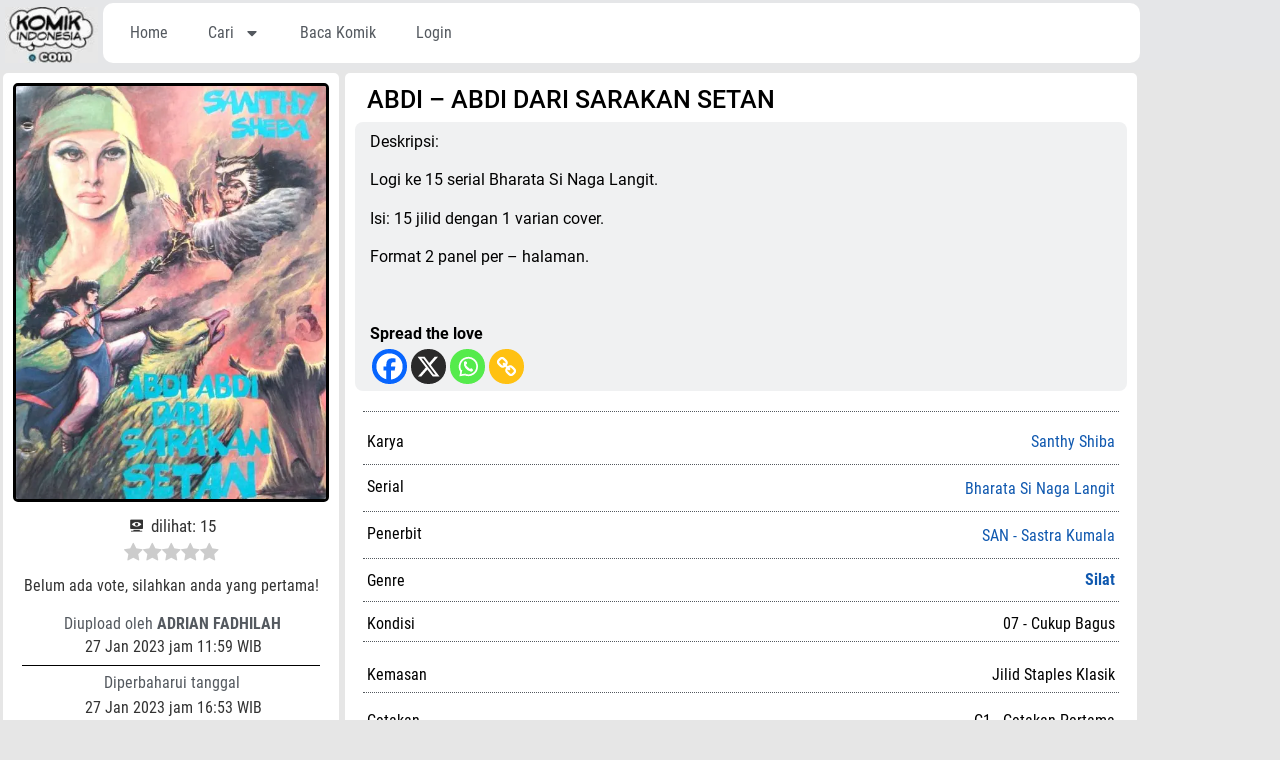

--- FILE ---
content_type: text/css; charset=utf-8
request_url: https://komikindonesia.com/wp-content/cache/autoptimize/autoptimize_single_fbd968eed7ed363326b17dc55aba621e.php?ver=1767346351
body_size: 986
content:
.elementor-kit-5{--e-global-color-primary:#6ec1e4;--e-global-color-secondary:#54595f;--e-global-color-text:#7a7a7a;--e-global-color-accent:#61ce70;--e-global-color-8e25190:#000;--e-global-color-161ac2b:#0f58af;--e-global-color-bba6168:#fff;--e-global-color-758a466:#a49b9b;--e-global-color-abdeb29:#00000030;--e-global-color-3260fff:#e5e6e8;--e-global-color-0b3cc02:#c23264;--e-global-color-82d8e30:#C4BABAE8;--e-global-color-e89b386:#a5afb7;--e-global-color-d3c969d:#494f55;--e-global-color-3cde8be:#f5f6f6;--e-global-color-e856f07:#a5afb7;--e-global-color-3de756f:#F3FFF5FC;--e-global-color-19593c5:#06a41c;--e-global-color-078c0a5:#e3f4e5;--e-global-color-bd7d358:#f0f1f2;--e-global-color-4c77f00:#e6e6e6;--e-global-color-a0d00c4:#8EC2DFBA;--e-global-color-58f9312:#A2DBFBBA;--e-global-color-be9e6e7:#1894d0;--e-global-color-caba3cb:#f4f4f4;--e-global-color-56fbcd0:#F6F6BC80;--e-global-color-7d59094:#efe40a;--e-global-color-72955ae:#0db324;--e-global-color-9b83ee2:#dd1842;--e-global-color-ab46b38:#c50c0c;--e-global-color-72d2231:#1894d0;--e-global-color-ee04073:#f5832d;--e-global-color-a522fa8:#e5e6e8;--e-global-color-9989be8:#115fbc;--e-global-typography-primary-font-family:"Roboto Condensed";--e-global-typography-primary-font-size:16px;--e-global-typography-primary-font-weight:400;--e-global-typography-secondary-font-family:"Roboto Condensed";--e-global-typography-secondary-font-size:16px;--e-global-typography-secondary-font-weight:400;--e-global-typography-text-font-family:"Roboto";--e-global-typography-text-font-weight:400;--e-global-typography-accent-font-family:"Roboto";--e-global-typography-accent-font-weight:400;background-color:var(--e-global-color-4c77f00);font-family:var(--e-global-typography-secondary-font-family),Sans-serif;font-size:var(--e-global-typography-secondary-font-size);font-weight:var(--e-global-typography-secondary-font-weight)}.elementor-kit-5 e-page-transition{background-color:#ffbc7d}.elementor-kit-5 a{color:var(--e-global-color-161ac2b);font-family:"Roboto Condensed",Sans-serif}.elementor-kit-5 a:hover{color:var(--e-global-color-9b83ee2)}body{overflow-x:inherit !important}.elementor a,.elementor a:link,.elementor a:focus,.elementor a:active,.elementor a:hover{text-decoration:inherit !important}.elementor a:link,.elementor .smooth-hover a:link,{transition:inherit}.elementor-kit-5 h1{font-family:"Roboto Condensed",Sans-serif}.elementor-kit-5 h2{font-family:"Roboto Condensed",Sans-serif}.elementor-kit-5 h3{font-family:"Roboto Condensed",Sans-serif}.elementor-kit-5 h4{font-family:"Roboto Condensed",Sans-serif}.elementor-kit-5 h5{font-family:"Roboto Condensed",Sans-serif}.elementor-kit-5 h6{font-family:"Roboto Condensed",Sans-serif}.elementor-kit-5 button,.elementor-kit-5 input[type=button],.elementor-kit-5 input[type=submit],.elementor-kit-5 .elementor-button{font-family:var(--e-global-typography-primary-font-family),Sans-serif;font-size:var(--e-global-typography-primary-font-size);font-weight:var(--e-global-typography-primary-font-weight);border-radius:0}.elementor-kit-5 label{font-family:var(--e-global-typography-secondary-font-family),Sans-serif;font-size:var(--e-global-typography-secondary-font-size);font-weight:var(--e-global-typography-secondary-font-weight)}.elementor-kit-5 input:not([type=button]):not([type=submit]),.elementor-kit-5 textarea,.elementor-kit-5 .elementor-field-textual{color:var(--e-global-color-secondary);background-color:var(--e-global-color-bd7d358);border-radius:5px;padding:5px}.elementor-section.elementor-section-boxed>.elementor-container{max-width:1140px}.e-con{--container-max-width:1140px}.elementor-widget:not(:last-child){margin-block-end:20px}.elementor-element{--widgets-spacing:20px 20px;--widgets-spacing-row:20px;--widgets-spacing-column:20px}{}h1.entry-title{display:var(--page-title-display)}@media(max-width:1024px){.elementor-kit-5{font-size:var(--e-global-typography-secondary-font-size)}.elementor-kit-5 button,.elementor-kit-5 input[type=button],.elementor-kit-5 input[type=submit],.elementor-kit-5 .elementor-button{font-size:var(--e-global-typography-primary-font-size)}.elementor-kit-5 label{font-size:var(--e-global-typography-secondary-font-size)}.elementor-section.elementor-section-boxed>.elementor-container{max-width:1024px}.e-con{--container-max-width:1024px}}@media(max-width:767px){.elementor-kit-5{font-size:var(--e-global-typography-secondary-font-size)}.elementor-kit-5 button,.elementor-kit-5 input[type=button],.elementor-kit-5 input[type=submit],.elementor-kit-5 .elementor-button{font-size:var(--e-global-typography-primary-font-size)}.elementor-kit-5 label{font-size:var(--e-global-typography-secondary-font-size)}.elementor-section.elementor-section-boxed>.elementor-container{max-width:767px}.e-con{--container-max-width:767px}}@font-face{font-family:'Roboto Condensed';font-style:normal;font-weight:400;font-display:auto;src:url('https://komikindonesia.com/wp-content/uploads/2023/03/robotocondensed-regular-webfont.woff2') format('woff2'),url('https://komikindonesia.com/wp-content/uploads/2023/03/robotocondensed-regular-webfont.woff') format('woff'),url('https://komikindonesia.com/wp-content/uploads/2023/03/robotocondensed-regular-webfont.ttf') format('truetype')}@font-face{font-family:'Roboto Condensed';font-style:normal;font-weight:700;font-display:auto;src:url('https://komikindonesia.com/wp-content/uploads/2023/03/robotocondensed-bold-webfont.woff2') format('woff2'),url('https://komikindonesia.com/wp-content/uploads/2023/03/robotocondensed-bold-webfont.woff') format('woff'),url('https://komikindonesia.com/wp-content/uploads/2023/03/robotocondensed-bold-webfont.ttf') format('truetype')}@font-face{font-family:'Roboto Condensed';font-style:normal;font-weight:300;font-display:auto;src:url('https://komikindonesia.com/wp-content/uploads/2023/03/robotocondensed-light-webfont.woff2') format('woff2'),url('https://komikindonesia.com/wp-content/uploads/2023/03/robotocondensed-light-webfont.woff') format('woff'),url('https://komikindonesia.com/wp-content/uploads/2023/03/robotocondensed-light-webfont.ttf') format('truetype')}@font-face{font-family:'Roboto Condensed';font-style:italic;font-weight:400;font-display:auto;src:url('https://komikindonesia.com/wp-content/uploads/2023/03/robotocondensed-italic-webfont.woff2') format('woff2'),url('https://komikindonesia.com/wp-content/uploads/2023/03/robotocondensed-italic-webfont.woff') format('woff'),url('https://komikindonesia.com/wp-content/uploads/2023/03/robotocondensed-italic-webfont.ttf') format('truetype')}@font-face{font-family:'Roboto';font-style:normal;font-weight:400;font-display:auto;src:url('https://komikindonesia.com/wp-content/uploads/2023/11/roboto-regular-webfont.woff2') format('woff2'),url('https://komikindonesia.com/wp-content/uploads/2023/11/roboto-regular-webfont.woff') format('woff'),url('https://komikindonesia.com/wp-content/uploads/2023/11/roboto-regular-webfont.ttf') format('truetype')}@font-face{font-family:'Roboto';font-style:normal;font-weight:700;font-display:auto;src:url('https://komikindonesia.com/wp-content/uploads/2023/11/roboto-bold-webfont.woff2') format('woff2'),url('https://komikindonesia.com/wp-content/uploads/2023/11/roboto-bold-webfont.woff') format('woff'),url('https://komikindonesia.com/wp-content/uploads/2023/11/roboto-bold-webfont.ttf') format('truetype')}@font-face{font-family:'Roboto';font-style:normal;font-weight:500;font-display:auto;src:url('https://komikindonesia.com/wp-content/uploads/2023/11/roboto-medium-webfont.woff2') format('woff2'),url('https://komikindonesia.com/wp-content/uploads/2023/11/roboto-medium-webfont.woff') format('woff'),url('https://komikindonesia.com/wp-content/uploads/2023/11/roboto-medium-webfont.ttf') format('truetype')}@font-face{font-family:'Roboto';font-style:normal;font-weight:300;font-display:auto;src:url('https://komikindonesia.com/wp-content/uploads/2023/11/roboto-thin-webfont.woff2') format('woff2'),url('https://komikindonesia.com/wp-content/uploads/2023/11/roboto-thin-webfont.woff') format('woff'),url('https://komikindonesia.com/wp-content/uploads/2023/11/roboto-thin-webfont.ttf') format('truetype')}@font-face{font-family:'Roboto';font-style:italic;font-weight:400;font-display:auto;src:url('https://komikindonesia.com/wp-content/uploads/2023/11/roboto-italic-webfont.woff2') format('woff2'),url('https://komikindonesia.com/wp-content/uploads/2023/11/roboto-italic-webfont.woff') format('woff'),url('https://komikindonesia.com/wp-content/uploads/2023/11/roboto-italic-webfont.ttf') format('truetype')}

--- FILE ---
content_type: text/css; charset=utf-8
request_url: https://komikindonesia.com/wp-content/cache/autoptimize/autoptimize_single_45f38dcedb3dd14fa0499adefd1f117c.php?ver=1767346351
body_size: 1357
content:
.elementor-1487 .elementor-element.elementor-element-2f16b67:not(.elementor-motion-effects-element-type-background),.elementor-1487 .elementor-element.elementor-element-2f16b67>.elementor-motion-effects-container>.elementor-motion-effects-layer{background-color:var(--e-global-color-3260fff)}.elementor-1487 .elementor-element.elementor-element-2f16b67>.elementor-container{min-height:70px}.elementor-1487 .elementor-element.elementor-element-2f16b67{transition:background .3s,border .3s,border-radius .3s,box-shadow .3s;margin-top:0;margin-bottom:0;padding:0}.elementor-1487 .elementor-element.elementor-element-2f16b67>.elementor-background-overlay{transition:background .3s,border-radius .3s,opacity .3s}.elementor-bc-flex-widget .elementor-1487 .elementor-element.elementor-element-54ad5e9.elementor-column .elementor-widget-wrap{align-items:center}.elementor-1487 .elementor-element.elementor-element-54ad5e9.elementor-column.elementor-element[data-element_type="column"]>.elementor-widget-wrap.elementor-element-populated{align-content:center;align-items:center}.elementor-1487 .elementor-element.elementor-element-54ad5e9>.elementor-widget-wrap>.elementor-widget:not(.elementor-widget__width-auto):not(.elementor-widget__width-initial):not(:last-child):not(.elementor-absolute){margin-block-end::30px}.elementor-1487 .elementor-element.elementor-element-54ad5e9.elementor-column{align-self:inherit;cursor:default}.elementor-1487 .elementor-element.elementor-element-2cbe702{text-align:start}.elementor-1487 .elementor-element.elementor-element-f58b753:not(.elementor-motion-effects-element-type-background)>.elementor-widget-wrap,.elementor-1487 .elementor-element.elementor-element-f58b753>.elementor-widget-wrap>.elementor-motion-effects-container>.elementor-motion-effects-layer{background-color:var(--e-global-color-bba6168)}.elementor-1487 .elementor-element.elementor-element-f58b753>.elementor-widget-wrap>.elementor-widget:not(.elementor-widget__width-auto):not(.elementor-widget__width-initial):not(:last-child):not(.elementor-absolute){margin-block-end::5px}.elementor-1487 .elementor-element.elementor-element-f58b753.elementor-column{align-self:inherit;cursor:default}.elementor-1487 .elementor-element.elementor-element-f58b753>.elementor-element-populated,.elementor-1487 .elementor-element.elementor-element-f58b753>.elementor-element-populated>.elementor-background-overlay,.elementor-1487 .elementor-element.elementor-element-f58b753>.elementor-background-slideshow{border-radius:10px}.elementor-1487 .elementor-element.elementor-element-f58b753>.elementor-element-populated{transition:background .3s,border .3s,border-radius .3s,box-shadow .3s;text-align:start;margin:0 0 5px;--e-column-margin-right:0px;--e-column-margin-left:0px}.elementor-1487 .elementor-element.elementor-element-f58b753>.elementor-element-populated>.elementor-background-overlay{transition:background .3s,border-radius .3s,opacity .3s}.elementor-1487 .elementor-element.elementor-element-110f10b{width:var(--container-widget-width,64.282%);max-width:64.282%;--container-widget-width:64.282%;--container-widget-flex-grow:0}.elementor-1487 .elementor-element.elementor-element-110f10b>.elementor-widget-container{margin:1px;padding:1px;border-radius:5px}.elementor-1487 .elementor-element.elementor-element-110f10b.elementor-widget.ob-got-stalker{width:58%;flex:unset;max-width:58%;align-self:auto}.elementor-1487 .elementor-element.elementor-element-110f10b .elementor-menu-toggle{margin-right:auto}.elementor-1487 .elementor-element.elementor-element-110f10b .elementor-nav-menu .elementor-item{font-family:"Roboto Condensed",Sans-serif;font-size:16px;font-weight:400;letter-spacing:0px}.elementor-1487 .elementor-element.elementor-element-110f10b .elementor-nav-menu--main .elementor-item{color:var(--e-global-color-secondary);fill:var(--e-global-color-secondary)}.elementor-1487 .elementor-element.elementor-element-110f10b .elementor-nav-menu--main .elementor-item:hover,.elementor-1487 .elementor-element.elementor-element-110f10b .elementor-nav-menu--main .elementor-item.elementor-item-active,.elementor-1487 .elementor-element.elementor-element-110f10b .elementor-nav-menu--main .elementor-item.highlighted,.elementor-1487 .elementor-element.elementor-element-110f10b .elementor-nav-menu--main .elementor-item:focus{color:var(--e-global-color-0b3cc02);fill:var(--e-global-color-0b3cc02)}.elementor-1487 .elementor-element.elementor-element-110f10b .elementor-nav-menu--main .elementor-item.elementor-item-active{color:var(--e-global-color-72955ae)}.elementor-1487 .elementor-element.elementor-element-110f10b .elementor-nav-menu--dropdown a,.elementor-1487 .elementor-element.elementor-element-110f10b .elementor-menu-toggle{color:var(--e-global-color-bba6168);fill:var(--e-global-color-bba6168)}.elementor-1487 .elementor-element.elementor-element-110f10b .elementor-nav-menu--dropdown{background-color:var(--e-global-color-secondary);border-style:none;border-radius:5px}.elementor-1487 .elementor-element.elementor-element-110f10b .elementor-nav-menu--dropdown a:hover,.elementor-1487 .elementor-element.elementor-element-110f10b .elementor-nav-menu--dropdown a:focus,.elementor-1487 .elementor-element.elementor-element-110f10b .elementor-nav-menu--dropdown a.elementor-item-active,.elementor-1487 .elementor-element.elementor-element-110f10b .elementor-nav-menu--dropdown a.highlighted,.elementor-1487 .elementor-element.elementor-element-110f10b .elementor-menu-toggle:hover,.elementor-1487 .elementor-element.elementor-element-110f10b .elementor-menu-toggle:focus{color:#edf03b}.elementor-1487 .elementor-element.elementor-element-110f10b .elementor-nav-menu--dropdown a.elementor-item-active{color:var(--e-global-color-accent)}.elementor-1487 .elementor-element.elementor-element-110f10b .elementor-nav-menu--dropdown .elementor-item,.elementor-1487 .elementor-element.elementor-element-110f10b .elementor-nav-menu--dropdown .elementor-sub-item{font-family:"Roboto Condensed",Sans-serif;font-size:16px;font-weight:400}.elementor-1487 .elementor-element.elementor-element-110f10b .elementor-nav-menu--dropdown li:first-child a{border-top-left-radius:5px;border-top-right-radius:5px}.elementor-1487 .elementor-element.elementor-element-110f10b .elementor-nav-menu--dropdown li:last-child a{border-bottom-right-radius:5px;border-bottom-left-radius:5px}.elementor-1487 .elementor-element.elementor-element-110f10b .elementor-nav-menu--main .elementor-nav-menu--dropdown,.elementor-1487 .elementor-element.elementor-element-110f10b .elementor-nav-menu__container.elementor-nav-menu--dropdown{box-shadow:0px 0px 10px 0px rgba(0,0,0,.5)}.elementor-1487 .elementor-element.elementor-element-a20db65{width:var(--container-widget-width,16.847%);max-width:16.847%;--container-widget-width:16.847%;--container-widget-flex-grow:0}.elementor-1487 .elementor-element.elementor-element-a20db65>.elementor-widget-container{margin:-10px 0 -35px}.elementor-1487 .elementor-element.elementor-element-a20db65.elementor-widget.ob-got-stalker{width:12%;flex:unset;max-width:12%;align-self:auto}.elementor-1487 .elementor-element.elementor-element-34f45d1.ob-harakiri{writing-mode:inherit}.elementor-1487 .elementor-element.elementor-element-34f45d1.ob-harakiri .elementor-heading-title{writing-mode:inherit}.elementor-1487 .elementor-element.elementor-element-34f45d1.ob-harakiri div{writing-mode:inherit}.elementor-1487 .elementor-element.elementor-element-34f45d1{width:var(--container-widget-width,19.815%);max-width:19.815%;--container-widget-width:19.815%;--container-widget-flex-grow:0;align-self:center;text-align:end}.elementor-1487 .elementor-element.elementor-element-34f45d1>.elementor-widget-container{margin:19px 5px 0 0}.tippy-box[data-theme~=theme_34f45d1]{background-color:var(--e-global-color-19593c5);font-weight:600;color:var(--e-global-color-bba6168)}.tippy-box[data-theme~=theme_34f45d1]>.tippy-arrow:before{border-top-color:var(--e-global-color-19593c5)}.elementor-1487 .elementor-element.elementor-element-34f45d1.elementor-widget.ob-got-stalker{width:22%;flex:unset;max-width:22%;align-self:auto}.elementor-1487 .elementor-element.elementor-element-34f45d1 .elementor-heading-title{font-family:"Roboto Condensed",Sans-serif;font-size:16px;font-weight:400;color:var(--e-global-color-8e25190)}.elementor-1487 .elementor-element.elementor-element-34f45d1.ob-harakiri>div,.elementor-1487 .elementor-element.elementor-element-34f45d1.ob-harakiri>h1,.elementor-1487 .elementor-element.elementor-element-34f45d1.ob-harakiri>h2,.elementor-1487 .elementor-element.elementor-element-34f45d1.ob-harakiri>h3,.elementor-1487 .elementor-element.elementor-element-34f45d1.ob-harakiri>h4,.elementor-1487 .elementor-element.elementor-element-34f45d1.ob-harakiri>h5,.elementor-1487 .elementor-element.elementor-element-34f45d1.ob-harakiri>h6,.elementor-1487 .elementor-element.elementor-element-34f45d1.ob-harakiri>p{transform:rotate(0deg)}.elementor-1487 .elementor-element.elementor-element-34f45d1>div{text-indent:0px;mix-blend-mode:inherit}.elementor-1487 .elementor-element.elementor-element-a9962d0{width:var(--container-widget-width,10%);max-width:10%;--container-widget-width:10%;--container-widget-flex-grow:0;align-self:center}.elementor-1487 .elementor-element.elementor-element-a9962d0>.elementor-widget-container{margin:0;padding:0;border-radius:0}.elementor-1487 .elementor-element.elementor-element-a9962d0.elementor-widget.ob-got-stalker{width:8%;flex:unset;max-width:8%;align-self:auto}.elementor-1487 .elementor-element.elementor-element-a9962d0:hover .elementor-widget-container{border-style:none}.elementor-1487 .elementor-element.elementor-element-a9962d0:not(.elementor-widget-image) .elementor-widget-container,.elementor-1487 .elementor-element.elementor-element-a9962d0.elementor-widget-image .elementor-widget-container img{-webkit-mask-image:url(https://komikindonesia.com/wp-content/plugins/elementor/assets/mask-shapes/circle.svg);-webkit-mask-size:48%;-webkit-mask-position:center left;-webkit-mask-repeat:no-repeat}.elementor-theme-builder-content-area{height:400px}.elementor-location-header:before,.elementor-location-footer:before{content:"";display:table;clear:both}@media(max-width:1024px){.elementor-1487 .elementor-element.elementor-element-f58b753>.elementor-element-populated{margin:0 0 5px;--e-column-margin-right:0px;--e-column-margin-left:0px}.elementor-1487 .elementor-element.elementor-element-110f10b>.elementor-widget-container{margin:10px 2px 0 4px;padding:0}.elementor-1487 .elementor-element.elementor-element-110f10b.elementor-widget.ob-got-stalker{width:7%;flex:unset;max-width:7%}.elementor-1487 .elementor-element.elementor-element-a20db65.elementor-widget.ob-got-stalker{width:33%;flex:unset;max-width:33%}.elementor-1487 .elementor-element.elementor-element-34f45d1>.elementor-widget-container{margin:20px 4px 0 0}.elementor-1487 .elementor-element.elementor-element-34f45d1.elementor-widget.ob-got-stalker{width:50%;flex:unset;max-width:50%}.elementor-1487 .elementor-element.elementor-element-a9962d0{--container-widget-width:10px;--container-widget-flex-grow:0;width:var(--container-widget-width,10px);max-width:10px}.elementor-1487 .elementor-element.elementor-element-a9962d0.elementor-widget.ob-got-stalker{width:12%;flex:unset;max-width:10%}.elementor-1487 .elementor-element.elementor-element-a9962d0:not(.elementor-widget-image) .elementor-widget-container,.elementor-1487 .elementor-element.elementor-element-a9962d0.elementor-widget-image .elementor-widget-container img{-webkit-mask-size:38px}}@media(min-width:768px){.elementor-1487 .elementor-element.elementor-element-54ad5e9{width:9%}.elementor-1487 .elementor-element.elementor-element-f58b753{width:91%}}@media(max-width:767px){.elementor-1487 .elementor-element.elementor-element-54ad5e9{width:100%}.elementor-1487 .elementor-element.elementor-element-54ad5e9>.elementor-element-populated{margin:-2px 0 0;--e-column-margin-right:0px;--e-column-margin-left:0px}.elementor-1487 .elementor-element.elementor-element-2cbe702{text-align:center}.elementor-1487 .elementor-element.elementor-element-f58b753{width:100%}.elementor-1487 .elementor-element.elementor-element-f58b753.elementor-column,.elementor-1487 .elementor-element.elementor-element-f58b753.elementor-column>.elementor-widget-wrap{height:50px}.elementor-1487 .elementor-element.elementor-element-f58b753>.elementor-element-populated{margin:0;--e-column-margin-right:0px;--e-column-margin-left:0px}.elementor-1487 .elementor-element.elementor-element-110f10b>.elementor-widget-container{margin:6px 3px 0 2px;padding:0 0 0 2px}.elementor-1487 .elementor-element.elementor-element-110f10b.elementor-widget.ob-got-stalker{width:15%;flex:unset;max-width:12%}.elementor-1487 .elementor-element.elementor-element-a20db65>.elementor-widget-container{margin:2px 0 -14px 2px;padding:0 0 0 2px}.elementor-1487 .elementor-element.elementor-element-a20db65{--container-widget-width:0px;--container-widget-flex-grow:0;width:var(--container-widget-width,0px);max-width:0}.elementor-1487 .elementor-element.elementor-element-a20db65.elementor-widget.ob-got-stalker{width:33%;flex:unset;max-width:33%}.elementor-1487 .elementor-element.elementor-element-34f45d1>.elementor-widget-container{margin:14px 3px 0}.elementor-1487 .elementor-element.elementor-element-34f45d1{--container-widget-width:10px;--container-widget-flex-grow:0;width:var(--container-widget-width,10px);max-width:10px}.elementor-1487 .elementor-element.elementor-element-34f45d1.elementor-widget.ob-got-stalker{width:40%;flex:unset;max-width:40%}.elementor-1487 .elementor-element.elementor-element-a9962d0>.elementor-widget-container{margin:-3px 0 0;padding:0 0 -4px}.elementor-1487 .elementor-element.elementor-element-a9962d0{--container-widget-width:0px;--container-widget-flex-grow:0;width:var(--container-widget-width,0px);max-width:0}.elementor-1487 .elementor-element.elementor-element-a9962d0.elementor-widget.ob-got-stalker{width:15%;flex:unset;max-width:15%;margin:0 !important;align-self:auto}.elementor-1487 .elementor-element.elementor-element-a9962d0:not(.elementor-widget-image) .elementor-widget-container,.elementor-1487 .elementor-element.elementor-element-a9962d0.elementor-widget-image .elementor-widget-container img{-webkit-mask-size:39px}}

--- FILE ---
content_type: text/css; charset=utf-8
request_url: https://komikindonesia.com/wp-content/cache/autoptimize/autoptimize_single_d7587b0787ce502c3a4cc86abe82a2e9.php?ver=1767346351
body_size: 634
content:
.elementor-1651 .elementor-element.elementor-element-4254c14.ob-is-breaking-bad>.elementor-container{justify-content:flex-start !important;flex-direction:row}.elementor-1651 .elementor-element.elementor-element-4254c14.ob-is-breaking-bad.ob-bb-inner>.elementor-container{justify-content:flex-start !important;flex-direction:row}.elementor-1651 .elementor-element.elementor-element-4254c14.ob-is-breaking-bad.ob-is-glider>.elementor-container.swiper-vertical{flex-direction:column}.elementor-1651 .elementor-element.elementor-element-4254c14.ob-is-breaking-bad.ob-is-glider.ob-bb-inner>.elementor-container.swiper-vertical{flex-direction:column}.elementor-1651 .elementor-element.elementor-element-4254c14.ob-is-breaking-bad.ob-bb-inner{width:100%;flex:unset;align-self:inherit}.elementor-1651 .elementor-element.elementor-element-4254c14{margin-top:0;margin-bottom:0}.elementor-1651 .elementor-element.elementor-element-4ff9847:not(.elementor-motion-effects-element-type-background)>.elementor-widget-wrap,.elementor-1651 .elementor-element.elementor-element-4ff9847>.elementor-widget-wrap>.elementor-motion-effects-container>.elementor-motion-effects-layer{background-color:var(--e-global-color-bba6168)}.elementor-bc-flex-widget .elementor-1651 .elementor-element.elementor-element-4ff9847.elementor-column .elementor-widget-wrap{align-items:center}.elementor-1651 .elementor-element.elementor-element-4ff9847.elementor-column.elementor-element[data-element_type="column"]>.elementor-widget-wrap.elementor-element-populated{align-content:center;align-items:center}.elementor-1651 .elementor-element.elementor-element-4ff9847.elementor-column{align-self:inherit;cursor:default}.elementor-1651 .elementor-element.elementor-element-4ff9847>.elementor-element-populated,.elementor-1651 .elementor-element.elementor-element-4ff9847>.elementor-element-populated>.elementor-background-overlay,.elementor-1651 .elementor-element.elementor-element-4ff9847>.elementor-background-slideshow{border-radius:0}.elementor-1651 .elementor-element.elementor-element-4ff9847>.elementor-element-populated{transition:background .3s,border .3s,border-radius .3s,box-shadow .3s;margin:2px 0 0;--e-column-margin-right:0px;--e-column-margin-left:0px}.elementor-1651 .elementor-element.elementor-element-4ff9847>.elementor-element-populated>.elementor-background-overlay{transition:background .3s,border-radius .3s,opacity .3s}.elementor-1651 .elementor-element.elementor-element-30b828d{text-align:center}.elementor-1651 .elementor-element.elementor-element-30b828d .elementor-heading-title{font-family:"Roboto Condensed",Sans-serif;font-size:16px;font-weight:400;color:var(--e-global-color-secondary)}.elementor-1651 .elementor-element.elementor-element-e2f89fb:not(.elementor-motion-effects-element-type-background)>.elementor-widget-wrap,.elementor-1651 .elementor-element.elementor-element-e2f89fb>.elementor-widget-wrap>.elementor-motion-effects-container>.elementor-motion-effects-layer{background-color:var(--e-global-color-bba6168)}.elementor-bc-flex-widget .elementor-1651 .elementor-element.elementor-element-e2f89fb.elementor-column .elementor-widget-wrap{align-items:center}.elementor-1651 .elementor-element.elementor-element-e2f89fb.elementor-column.elementor-element[data-element_type="column"]>.elementor-widget-wrap.elementor-element-populated{align-content:center;align-items:center}.elementor-1651 .elementor-element.elementor-element-e2f89fb.elementor-column{align-self:inherit;cursor:default}.elementor-1651 .elementor-element.elementor-element-e2f89fb>.elementor-element-populated{transition:background .3s,border .3s,border-radius .3s,box-shadow .3s;margin:2px 0 0;--e-column-margin-right:0px;--e-column-margin-left:0px}.elementor-1651 .elementor-element.elementor-element-e2f89fb>.elementor-element-populated>.elementor-background-overlay{transition:background .3s,border-radius .3s,opacity .3s}.elementor-1651 .elementor-element.elementor-element-db4d8f8.ob-harakiri{writing-mode:inherit}.elementor-1651 .elementor-element.elementor-element-db4d8f8.ob-harakiri .elementor-heading-title{writing-mode:inherit}.elementor-1651 .elementor-element.elementor-element-db4d8f8.ob-harakiri div{writing-mode:inherit}.elementor-1651 .elementor-element.elementor-element-db4d8f8{text-align:center}.elementor-1651 .elementor-element.elementor-element-db4d8f8 .elementor-heading-title{font-family:"Roboto Condensed",Sans-serif;font-size:15px;font-weight:400;color:var(--e-global-color-secondary)}.elementor-1651 .elementor-element.elementor-element-db4d8f8.ob-harakiri>div,.elementor-1651 .elementor-element.elementor-element-db4d8f8.ob-harakiri>h1,.elementor-1651 .elementor-element.elementor-element-db4d8f8.ob-harakiri>h2,.elementor-1651 .elementor-element.elementor-element-db4d8f8.ob-harakiri>h3,.elementor-1651 .elementor-element.elementor-element-db4d8f8.ob-harakiri>h4,.elementor-1651 .elementor-element.elementor-element-db4d8f8.ob-harakiri>h5,.elementor-1651 .elementor-element.elementor-element-db4d8f8.ob-harakiri>h6,.elementor-1651 .elementor-element.elementor-element-db4d8f8.ob-harakiri>p{transform:rotate(0deg)}.elementor-1651 .elementor-element.elementor-element-db4d8f8>div{text-indent:0px;mix-blend-mode:inherit}.elementor-1651 .elementor-element.elementor-element-01cca12:not(.elementor-motion-effects-element-type-background)>.elementor-widget-wrap,.elementor-1651 .elementor-element.elementor-element-01cca12>.elementor-widget-wrap>.elementor-motion-effects-container>.elementor-motion-effects-layer{background-color:var(--e-global-color-bba6168)}.elementor-bc-flex-widget .elementor-1651 .elementor-element.elementor-element-01cca12.elementor-column .elementor-widget-wrap{align-items:center}.elementor-1651 .elementor-element.elementor-element-01cca12.elementor-column.elementor-element[data-element_type="column"]>.elementor-widget-wrap.elementor-element-populated{align-content:center;align-items:center}.elementor-1651 .elementor-element.elementor-element-01cca12.elementor-column{align-self:inherit;cursor:default}.elementor-1651 .elementor-element.elementor-element-01cca12>.elementor-element-populated{transition:background .3s,border .3s,border-radius .3s,box-shadow .3s;margin:2px 0 0;--e-column-margin-right:0px;--e-column-margin-left:0px}.elementor-1651 .elementor-element.elementor-element-01cca12>.elementor-element-populated>.elementor-background-overlay{transition:background .3s,border-radius .3s,opacity .3s}.elementor-1651 .elementor-element.elementor-element-4869c333{--grid-template-columns:repeat(0,auto);--icon-size:18px;--grid-column-gap:5px;--grid-row-gap:0px}.elementor-1651 .elementor-element.elementor-element-4869c333 .elementor-widget-container{text-align:center}.elementor-1651 .elementor-element.elementor-element-4869c333 .elementor-social-icon{background-color:rgba(140,140,140,0)}.elementor-1651 .elementor-element.elementor-element-4869c333 .elementor-social-icon i{color:var(--e-global-color-secondary)}.elementor-1651 .elementor-element.elementor-element-4869c333 .elementor-social-icon svg{fill:var(--e-global-color-secondary)}.elementor-theme-builder-content-area{height:400px}.elementor-location-header:before,.elementor-location-footer:before{content:"";display:table;clear:both}@media(max-width:767px){.elementor-1651 .elementor-element.elementor-element-4ff9847>.elementor-element-populated,.elementor-1651 .elementor-element.elementor-element-4ff9847>.elementor-element-populated>.elementor-background-overlay,.elementor-1651 .elementor-element.elementor-element-4ff9847>.elementor-background-slideshow{border-radius:10px 10px 0 0}.elementor-1651 .elementor-element.elementor-element-4ff9847>.elementor-element-populated{margin:7px 0 0;--e-column-margin-right:0px;--e-column-margin-left:0px}.elementor-1651 .elementor-element.elementor-element-e2f89fb>.elementor-element-populated{margin:0;--e-column-margin-right:0px;--e-column-margin-left:0px}.elementor-1651 .elementor-element.elementor-element-01cca12>.elementor-element-populated,.elementor-1651 .elementor-element.elementor-element-01cca12>.elementor-element-populated>.elementor-background-overlay,.elementor-1651 .elementor-element.elementor-element-01cca12>.elementor-background-slideshow{border-radius:0 0 10px 10px}.elementor-1651 .elementor-element.elementor-element-01cca12>.elementor-element-populated{margin:-2px;--e-column-margin-right:-2px;--e-column-margin-left:-2px}}@media(min-width:768px){.elementor-1651 .elementor-element.elementor-element-4ff9847{width:20.084%}.elementor-1651 .elementor-element.elementor-element-e2f89fb{width:60.721%}.elementor-1651 .elementor-element.elementor-element-01cca12{width:18.859%}}@media(max-width:1024px) and (min-width:768px){.elementor-1651 .elementor-element.elementor-element-4ff9847{width:20%}.elementor-1651 .elementor-element.elementor-element-e2f89fb{width:50%}.elementor-1651 .elementor-element.elementor-element-01cca12{width:30%}}

--- FILE ---
content_type: text/css; charset=utf-8
request_url: https://komikindonesia.com/wp-content/cache/autoptimize/autoptimize_single_57bd1f11516a125a2c6c1b617fb4221e.php?ver=1767346389
body_size: 5110
content:
.elementor-718 .elementor-element.elementor-element-7d742eeb:not(.elementor-motion-effects-element-type-background)>.elementor-widget-wrap,.elementor-718 .elementor-element.elementor-element-7d742eeb>.elementor-widget-wrap>.elementor-motion-effects-container>.elementor-motion-effects-layer{background-color:var(--e-global-color-bba6168)}.elementor-718 .elementor-element.elementor-element-7d742eeb.elementor-column{align-self:inherit;cursor:default}.elementor-718 .elementor-element.elementor-element-7d742eeb>.elementor-element-populated,.elementor-718 .elementor-element.elementor-element-7d742eeb>.elementor-element-populated>.elementor-background-overlay,.elementor-718 .elementor-element.elementor-element-7d742eeb>.elementor-background-slideshow{border-radius:5px}.elementor-718 .elementor-element.elementor-element-7d742eeb>.elementor-element-populated{transition:background .3s,border .3s,border-radius .3s,box-shadow .3s;margin:5px;--e-column-margin-right:5px;--e-column-margin-left:5px;padding:5px}.elementor-718 .elementor-element.elementor-element-7d742eeb>.elementor-element-populated>.elementor-background-overlay{transition:background .3s,border-radius .3s,opacity .3s}.elementor-718 .elementor-element.elementor-element-7d742eeb{z-index:1}.elementor-718 .elementor-element.elementor-element-7d96ea9{transition:background .3s,border .3s,border-radius .3s,box-shadow .3s}.elementor-718 .elementor-element.elementor-element-7d96ea9>.elementor-background-overlay{transition:background .3s,border-radius .3s,opacity .3s}.elementor-718 .elementor-element.elementor-element-58610e6:not(.elementor-motion-effects-element-type-background)>.elementor-widget-wrap,.elementor-718 .elementor-element.elementor-element-58610e6>.elementor-widget-wrap>.elementor-motion-effects-container>.elementor-motion-effects-layer{background-color:var(--e-global-color-bba6168)}.elementor-718 .elementor-element.elementor-element-58610e6>.elementor-element-populated>.elementor-background-overlay{background-color:var(--e-global-color-bba6168);opacity:1}.elementor-bc-flex-widget .elementor-718 .elementor-element.elementor-element-58610e6.elementor-column .elementor-widget-wrap{align-items:flex-start}.elementor-718 .elementor-element.elementor-element-58610e6.elementor-column.elementor-element[data-element_type="column"]>.elementor-widget-wrap.elementor-element-populated{align-content:flex-start;align-items:flex-start}.elementor-718 .elementor-element.elementor-element-58610e6.elementor-column{align-self:inherit;cursor:default}.elementor-718 .elementor-element.elementor-element-58610e6>.elementor-element-populated,.elementor-718 .elementor-element.elementor-element-58610e6>.elementor-element-populated>.elementor-background-overlay,.elementor-718 .elementor-element.elementor-element-58610e6>.elementor-background-slideshow{border-radius:5px}.elementor-718 .elementor-element.elementor-element-58610e6>.elementor-element-populated{transition:background .3s,border .3s,border-radius .3s,box-shadow .3s;margin:3px;--e-column-margin-right:3px;--e-column-margin-left:3px}.elementor-718 .elementor-element.elementor-element-58610e6>.elementor-element-populated>.elementor-background-overlay{transition:background .3s,border-radius .3s,opacity .3s}.elementor-718 .elementor-element.elementor-element-6be239a:hover img{opacity:.85;filter:brightness(100%) contrast(100%) saturate(130%) blur(0px) hue-rotate(0deg)}.elementor-718 .elementor-element.elementor-element-6be239a img{border-style:solid;border-color:var(--e-global-color-8e25190);border-radius:5px}.elementor-718 .elementor-element.elementor-element-21a7c76>.elementor-widget-container{margin:-8px 0}.elementor-718 .elementor-element.elementor-element-5756c76 .elementor-button .elementor-button-counter{float:right}.elementor-718 .elementor-element.elementor-element-5756c76 .elementor-button .elementor-align-counter-left{border-right:4px solid;border-right-width:1px;padding-right:7px;margin-right:7px}.elementor-718 .elementor-element.elementor-element-5756c76 .elementor-button .elementor-align-counter-right{border-left:4px solid;border-left-width:1px;padding-left:7px;margin-left:7px}.elementor-718 .elementor-element.elementor-element-5756c76>.elementor-widget-container{margin:-12px 2px 0 0;padding:0;border-style:none}.elementor-718 .elementor-element.elementor-element-5756c76.elementor-widget.ob-got-stalker{width:50%;flex:unset;align-self:auto}.elementor-718 .elementor-element.elementor-element-5756c76 .elementor-button .elementor-align-icon-right{margin-left:10px}.elementor-718 .elementor-element.elementor-element-5756c76 .elementor-button .elementor-align-icon-left{margin-right:10px}.elementor-718 .elementor-element.elementor-element-5756c76 a.elementor-button,.elementor-718 .elementor-element.elementor-element-5756c76 .elementor-button{font-family:"Roboto Condensed",Sans-serif;font-size:16px;fill:var(--e-global-color-161ac2b);color:var(--e-global-color-161ac2b);background-color:var(--e-global-color-bba6168)}.elementor-718 .elementor-element.elementor-element-5756c76 .elementor-button{border-style:none}.elementor-718 .elementor-element.elementor-element-5756c76 .elementor-message.elementor-message-success{color:var(--e-global-color-19593c5)}.elementor-718 .elementor-element.elementor-element-5756c76 .elementor-message.elementor-message-danger{color:var(--e-global-color-ab46b38)}.elementor-718 .elementor-element.elementor-element-5756c76 .dce-notice{padding:15px 40px 15px 15px}.elementor-718 .elementor-element.elementor-element-8c56a75>.elementor-widget-container{margin:-12px 0 0;padding:0;border-style:none}.elementor-718 .elementor-element.elementor-element-8c56a75.elementor-widget.ob-got-stalker{max-width:50%;align-self:auto}.elementor-718 .elementor-element.elementor-element-8c56a75 .elementor-button .elementor-align-icon-right{margin-left:10px}.elementor-718 .elementor-element.elementor-element-8c56a75 .elementor-button .elementor-align-icon-left{margin-right:10px}.elementor-718 .elementor-element.elementor-element-8c56a75 a.elementor-button,.elementor-718 .elementor-element.elementor-element-8c56a75 .elementor-button{font-family:"Roboto Condensed",Sans-serif;font-size:16px;fill:var(--e-global-color-9b83ee2);color:var(--e-global-color-9b83ee2);background-color:var(--e-global-color-bba6168)}.elementor-718 .elementor-element.elementor-element-8c56a75 .elementor-button{border-style:none}.elementor-718 .elementor-element.elementor-element-8c56a75 .elementor-message.elementor-message-success{color:var(--e-global-color-19593c5)}.elementor-718 .elementor-element.elementor-element-8c56a75 .elementor-message.elementor-message-danger{color:var(--e-global-color-ab46b38)}.elementor-718 .elementor-element.elementor-element-8c56a75 .dce-notice{padding:15px 40px 15px 15px}.elementor-718 .elementor-element.elementor-element-15980e2>.elementor-widget-container{margin:-25px 0 -5px;padding:0}.elementor-718 .elementor-element.elementor-element-08c551d.ob-harakiri{writing-mode:inherit}.elementor-718 .elementor-element.elementor-element-08c551d.ob-harakiri .elementor-heading-title{writing-mode:inherit}.elementor-718 .elementor-element.elementor-element-08c551d.ob-harakiri div{writing-mode:inherit}.elementor-718 .elementor-element.elementor-element-08c551d>.elementor-widget-container{margin:-15px 2px 2px 4px;padding:2px}.elementor-718 .elementor-element.elementor-element-08c551d{text-align:center}.elementor-718 .elementor-element.elementor-element-08c551d .elementor-heading-title{font-family:"Roboto Condensed",Sans-serif;font-size:16px;font-weight:500;color:var(--e-global-color-secondary)}.elementor-718 .elementor-element.elementor-element-08c551d.ob-harakiri>div,.elementor-718 .elementor-element.elementor-element-08c551d.ob-harakiri>h1,.elementor-718 .elementor-element.elementor-element-08c551d.ob-harakiri>h2,.elementor-718 .elementor-element.elementor-element-08c551d.ob-harakiri>h3,.elementor-718 .elementor-element.elementor-element-08c551d.ob-harakiri>h4,.elementor-718 .elementor-element.elementor-element-08c551d.ob-harakiri>h5,.elementor-718 .elementor-element.elementor-element-08c551d.ob-harakiri>h6,.elementor-718 .elementor-element.elementor-element-08c551d.ob-harakiri>p{transform:rotate(0deg)}.elementor-718 .elementor-element.elementor-element-08c551d>div{text-indent:0px;mix-blend-mode:inherit}.elementor-718 .elementor-element.elementor-element-bfae5d3>.elementor-widget-container{margin:-24px 0 0;padding:3px}.elementor-718 .elementor-element.elementor-element-bfae5d3 .elementor-icon-list-icon{width:14px}.elementor-718 .elementor-element.elementor-element-bfae5d3 .elementor-icon-list-icon i{font-size:14px}.elementor-718 .elementor-element.elementor-element-bfae5d3 .elementor-icon-list-icon svg{--e-icon-list-icon-size:14px}body:not(.rtl) .elementor-718 .elementor-element.elementor-element-bfae5d3 .elementor-icon-list-text{padding-left:4px}body.rtl .elementor-718 .elementor-element.elementor-element-bfae5d3 .elementor-icon-list-text{padding-right:4px}.elementor-718 .elementor-element.elementor-element-bfae5d3 .elementor-icon-list-item{font-family:"Roboto Condensed",Sans-serif;font-size:16px;font-weight:400}.elementor-718 .elementor-element.elementor-element-6fe20ec{--divider-border-style:solid;--divider-color:#000;--divider-border-width:1px}.elementor-718 .elementor-element.elementor-element-6fe20ec>.elementor-widget-container{margin:-19px 0 0}.elementor-718 .elementor-element.elementor-element-6fe20ec .elementor-divider-separator{width:94%;margin:0 auto;margin-center:0}.elementor-718 .elementor-element.elementor-element-6fe20ec .elementor-divider{text-align:center;padding-block-start:2px;padding-block-end:2px}.elementor-718 .elementor-element.elementor-element-9a1756f.ob-harakiri{writing-mode:inherit}.elementor-718 .elementor-element.elementor-element-9a1756f.ob-harakiri .elementor-heading-title{writing-mode:inherit}.elementor-718 .elementor-element.elementor-element-9a1756f.ob-harakiri div{writing-mode:inherit}.elementor-718 .elementor-element.elementor-element-9a1756f>.elementor-widget-container{margin:-29px 2px 2px 4px;padding:2px}.elementor-718 .elementor-element.elementor-element-9a1756f{text-align:center}.elementor-718 .elementor-element.elementor-element-9a1756f .elementor-heading-title{font-family:"Roboto Condensed",Sans-serif;font-size:16px;font-weight:500;color:var(--e-global-color-secondary)}.elementor-718 .elementor-element.elementor-element-9a1756f.ob-harakiri>div,.elementor-718 .elementor-element.elementor-element-9a1756f.ob-harakiri>h1,.elementor-718 .elementor-element.elementor-element-9a1756f.ob-harakiri>h2,.elementor-718 .elementor-element.elementor-element-9a1756f.ob-harakiri>h3,.elementor-718 .elementor-element.elementor-element-9a1756f.ob-harakiri>h4,.elementor-718 .elementor-element.elementor-element-9a1756f.ob-harakiri>h5,.elementor-718 .elementor-element.elementor-element-9a1756f.ob-harakiri>h6,.elementor-718 .elementor-element.elementor-element-9a1756f.ob-harakiri>p{transform:rotate(0deg)}.elementor-718 .elementor-element.elementor-element-9a1756f>div{text-indent:0px;mix-blend-mode:inherit}.elementor-718 .elementor-element.elementor-element-a0c91ca>.elementor-widget-container{margin:-29px 0 0;padding:3px}.elementor-718 .elementor-element.elementor-element-a0c91ca .elementor-icon-list-icon{width:14px}.elementor-718 .elementor-element.elementor-element-a0c91ca .elementor-icon-list-icon i{font-size:14px}.elementor-718 .elementor-element.elementor-element-a0c91ca .elementor-icon-list-icon svg{--e-icon-list-icon-size:14px}body:not(.rtl) .elementor-718 .elementor-element.elementor-element-a0c91ca .elementor-icon-list-text{padding-left:4px}body.rtl .elementor-718 .elementor-element.elementor-element-a0c91ca .elementor-icon-list-text{padding-right:4px}.elementor-718 .elementor-element.elementor-element-a0c91ca .elementor-icon-list-item{font-family:"Roboto Condensed",Sans-serif;font-size:16px;font-weight:400}.elementor-718 .elementor-element.elementor-element-b8b0169:not(.elementor-motion-effects-element-type-background)>.elementor-widget-wrap,.elementor-718 .elementor-element.elementor-element-b8b0169>.elementor-widget-wrap>.elementor-motion-effects-container>.elementor-motion-effects-layer{background-color:var(--e-global-color-bba6168)}.elementor-718 .elementor-element.elementor-element-b8b0169.elementor-column{align-self:inherit;cursor:default}.elementor-718 .elementor-element.elementor-element-b8b0169>.elementor-element-populated,.elementor-718 .elementor-element.elementor-element-b8b0169>.elementor-element-populated>.elementor-background-overlay,.elementor-718 .elementor-element.elementor-element-b8b0169>.elementor-background-slideshow{border-radius:5px}.elementor-718 .elementor-element.elementor-element-b8b0169>.elementor-element-populated{transition:background .3s,border .3s,border-radius .3s,box-shadow .3s;margin:3px;--e-column-margin-right:3px;--e-column-margin-left:3px}.elementor-718 .elementor-element.elementor-element-b8b0169>.elementor-element-populated>.elementor-background-overlay{transition:background .3s,border-radius .3s,opacity .3s}.elementor-718 .elementor-element.elementor-element-2b161b1{width:auto;max-width:auto;align-self:center;text-align:start}.elementor-718 .elementor-element.elementor-element-2b161b1>.elementor-widget-container{margin:2px 2px 5px 10px;padding:2px 2px 5px}.elementor-718 .elementor-element.elementor-element-2b161b1 .elementor-heading-title{font-family:"Roboto",Sans-serif;font-size:25px;font-weight:500;-webkit-text-stroke-color:#000;stroke:#000;color:var(--e-global-color-8e25190)}.elementor-718 .elementor-element.elementor-element-3e8869a>.elementor-widget-container{background-color:var(--e-global-color-bd7d358);margin:0 0 -10px;padding:8px 15px 5px;border-radius:8px}.elementor-718 .elementor-element.elementor-element-3e8869a{text-align:justify;color:var(--e-global-color-8e25190);font-family:var(--e-global-typography-text-font-family),Sans-serif;font-weight:var(--e-global-typography-text-font-weight)}.elementor-718 .elementor-element.elementor-element-9dc8512{--divider-border-style:dotted;--divider-color:var(--e-global-color-secondary);--divider-border-width:1px}.elementor-718 .elementor-element.elementor-element-9dc8512>.elementor-widget-container{margin:0 0 -5px;padding:0}.elementor-718 .elementor-element.elementor-element-9dc8512 .elementor-divider-separator{width:98%;margin:0 auto;margin-center:0}.elementor-718 .elementor-element.elementor-element-9dc8512 .elementor-divider{text-align:center;padding-block-start:5px;padding-block-end:5px}.elementor-718 .elementor-element.elementor-element-456d0a4{width:auto;max-width:auto;align-self:center;text-align:start}.elementor-718 .elementor-element.elementor-element-456d0a4>.elementor-widget-container{margin:0 2px 2px 10px;padding:2px}.elementor-718 .elementor-element.elementor-element-456d0a4.elementor-widget.ob-got-stalker{width:35%;flex:unset;align-self:auto}.elementor-718 .elementor-element.elementor-element-456d0a4 .elementor-heading-title{font-weight:500;color:var(--e-global-color-8e25190)}.elementor-718 .elementor-element.elementor-element-a5e0626{width:auto;max-width:auto;align-self:center;text-align:end}.elementor-718 .elementor-element.elementor-element-a5e0626>.elementor-widget-container{margin:0 10px 2px;padding:0 2px 2px}.elementor-718 .elementor-element.elementor-element-a5e0626.elementor-widget.ob-got-stalker{width:65%;flex:unset;align-self:auto}.elementor-718 .elementor-element.elementor-element-a5e0626 .elementor-heading-title{font-weight:500;color:var(--e-global-color-8e25190)}.elementor-718 .elementor-element.elementor-element-ebc33b6>.elementor-widget-container{margin:0 10px 2px 2px;padding:2px}.elementor-718 .elementor-element.elementor-element-ebc33b6.elementor-widget.ob-got-stalker{max-width:65%;align-self:auto}.elementor-718 .elementor-element.elementor-element-16f48d9{--divider-border-style:dotted;--divider-color:var(--e-global-color-secondary);--divider-border-width:1px}.elementor-718 .elementor-element.elementor-element-16f48d9>.elementor-widget-container{margin:-15px 0 -5px;padding:0}.elementor-718 .elementor-element.elementor-element-16f48d9 .elementor-divider-separator{width:98%;margin:0 auto;margin-center:0}.elementor-718 .elementor-element.elementor-element-16f48d9 .elementor-divider{text-align:center;padding-block-start:5px;padding-block-end:5px}.elementor-718 .elementor-element.elementor-element-6b82598{width:auto;max-width:auto;align-self:center;text-align:start}.elementor-718 .elementor-element.elementor-element-6b82598>.elementor-widget-container{margin:-15px 2px 2px 10px;padding:0 2px 2px}.elementor-718 .elementor-element.elementor-element-6b82598.elementor-widget.ob-got-stalker{width:35%;flex:unset;align-self:auto}.elementor-718 .elementor-element.elementor-element-6b82598 .elementor-heading-title{font-weight:500;color:var(--e-global-color-8e25190)}.elementor-718 .elementor-element.elementor-element-6b5e4c1{width:auto;max-width:auto;align-self:center;text-align:end}.elementor-718 .elementor-element.elementor-element-6b5e4c1>.elementor-widget-container{margin:-15px 10px 2px;padding:0 2px 2px}.elementor-718 .elementor-element.elementor-element-6b5e4c1.elementor-widget.ob-got-stalker{width:65%;flex:unset;align-self:auto}.elementor-718 .elementor-element.elementor-element-6b5e4c1 .elementor-heading-title{font-weight:500;color:var(--e-global-color-8e25190)}.elementor-718 .elementor-element.elementor-element-65bb3da>.elementor-widget-container{margin:-15px 10px 2px 2px;padding:2px}.elementor-718 .elementor-element.elementor-element-65bb3da.elementor-widget.ob-got-stalker{max-width:65%;align-self:auto}.elementor-718 .elementor-element.elementor-element-ecc44fb{--divider-border-style:dotted;--divider-color:var(--e-global-color-secondary);--divider-border-width:1px}.elementor-718 .elementor-element.elementor-element-ecc44fb>.elementor-widget-container{margin:-15px 0 -5px;padding:0}.elementor-718 .elementor-element.elementor-element-ecc44fb .elementor-divider-separator{width:98%;margin:0 auto;margin-center:0}.elementor-718 .elementor-element.elementor-element-ecc44fb .elementor-divider{text-align:center;padding-block-start:5px;padding-block-end:5px}.elementor-718 .elementor-element.elementor-element-4acdba6{width:auto;max-width:auto;align-self:center;text-align:start}.elementor-718 .elementor-element.elementor-element-4acdba6>.elementor-widget-container{margin:-15px 2px 2px 10px;padding:0 2px 2px}.elementor-718 .elementor-element.elementor-element-4acdba6.elementor-widget.ob-got-stalker{width:35%;flex:unset;align-self:auto}.elementor-718 .elementor-element.elementor-element-4acdba6 .elementor-heading-title{font-weight:500;color:var(--e-global-color-8e25190)}.elementor-718 .elementor-element.elementor-element-a80a061{width:auto;max-width:auto;align-self:center;text-align:end}.elementor-718 .elementor-element.elementor-element-a80a061>.elementor-widget-container{margin:-15px 10px 2px;padding:0 2px 2px}.elementor-718 .elementor-element.elementor-element-a80a061.elementor-widget.ob-got-stalker{width:65%;flex:unset;align-self:auto}.elementor-718 .elementor-element.elementor-element-a80a061 .elementor-heading-title{font-weight:500;color:var(--e-global-color-8e25190)}.elementor-718 .elementor-element.elementor-element-14a1bb8>.elementor-widget-container{margin:-15px 10px 2px 2px;padding:2px}.elementor-718 .elementor-element.elementor-element-14a1bb8.elementor-widget.ob-got-stalker{max-width:65%;align-self:auto}.elementor-718 .elementor-element.elementor-element-1f26430{--divider-border-style:dotted;--divider-color:var(--e-global-color-secondary);--divider-border-width:1px}.elementor-718 .elementor-element.elementor-element-1f26430>.elementor-widget-container{margin:-15px 0 -5px;padding:0}.elementor-718 .elementor-element.elementor-element-1f26430 .elementor-divider-separator{width:98%;margin:0 auto;margin-center:0}.elementor-718 .elementor-element.elementor-element-1f26430 .elementor-divider{text-align:center;padding-block-start:5px;padding-block-end:5px}.elementor-718 .elementor-element.elementor-element-b157664{width:auto;max-width:auto;align-self:center;text-align:start}.elementor-718 .elementor-element.elementor-element-b157664>.elementor-widget-container{margin:-15px 2px 2px 10px;padding:0 2px 2px}.elementor-718 .elementor-element.elementor-element-b157664.elementor-widget.ob-got-stalker{width:35%;flex:unset;align-self:auto}.elementor-718 .elementor-element.elementor-element-b157664 .elementor-heading-title{font-weight:500;color:var(--e-global-color-8e25190)}.elementor-718 .elementor-element.elementor-element-3796246>.elementor-widget-container{margin:-22px 10px 2px 2px;padding:2px}.elementor-718 .elementor-element.elementor-element-3796246.elementor-widget.ob-got-stalker{width:65%;flex:unset;align-self:auto}.elementor-718 .elementor-element.elementor-element-3796246 .jet-listing-dynamic-terms{text-align:right}.elementor-718 .elementor-element.elementor-element-3796246 .jet-listing-dynamic-terms__link{font-weight:600}.elementor-718 .elementor-element.elementor-element-b7c5621{--divider-border-style:dotted;--divider-color:var(--e-global-color-secondary);--divider-border-width:1px}.elementor-718 .elementor-element.elementor-element-b7c5621>.elementor-widget-container{margin:-20px 0 -5px;padding:0}.elementor-718 .elementor-element.elementor-element-b7c5621 .elementor-divider-separator{width:98%;margin:0 auto;margin-center:0}.elementor-718 .elementor-element.elementor-element-b7c5621 .elementor-divider{text-align:center;padding-block-start:5px;padding-block-end:5px}.elementor-718 .elementor-element.elementor-element-1e94927{width:auto;max-width:auto;align-self:center;text-align:start}.elementor-718 .elementor-element.elementor-element-1e94927>.elementor-widget-container{margin:-20px 2px 2px 10px;padding:0 2px 2px}.elementor-718 .elementor-element.elementor-element-1e94927.elementor-widget.ob-got-stalker{width:35%;flex:unset;align-self:auto}.elementor-718 .elementor-element.elementor-element-1e94927 .elementor-heading-title{font-weight:500;color:var(--e-global-color-8e25190)}.elementor-718 .elementor-element.elementor-element-061cce4.ob-harakiri{writing-mode:inherit}.elementor-718 .elementor-element.elementor-element-061cce4.ob-harakiri .elementor-heading-title{writing-mode:inherit}.elementor-718 .elementor-element.elementor-element-061cce4.ob-harakiri div{writing-mode:inherit}.elementor-718 .elementor-element.elementor-element-061cce4{width:auto;max-width:auto;align-self:center;text-align:end}.elementor-718 .elementor-element.elementor-element-061cce4>.elementor-widget-container{margin:-20px 10px 2px 2px;padding:0 2px 2px}.elementor-718 .elementor-element.elementor-element-061cce4.elementor-widget.ob-got-stalker{width:65%;flex:unset;align-self:center}.elementor-718 .elementor-element.elementor-element-061cce4 .elementor-heading-title{font-weight:400;color:var(--e-global-color-8e25190)}.elementor-718 .elementor-element.elementor-element-061cce4.ob-harakiri>div,.elementor-718 .elementor-element.elementor-element-061cce4.ob-harakiri>h1,.elementor-718 .elementor-element.elementor-element-061cce4.ob-harakiri>h2,.elementor-718 .elementor-element.elementor-element-061cce4.ob-harakiri>h3,.elementor-718 .elementor-element.elementor-element-061cce4.ob-harakiri>h4,.elementor-718 .elementor-element.elementor-element-061cce4.ob-harakiri>h5,.elementor-718 .elementor-element.elementor-element-061cce4.ob-harakiri>h6,.elementor-718 .elementor-element.elementor-element-061cce4.ob-harakiri>p{transform:rotate(0deg)}.elementor-718 .elementor-element.elementor-element-061cce4>div{text-indent:0px;mix-blend-mode:inherit}.elementor-718 .elementor-element.elementor-element-0ab60eb{--divider-border-style:dotted;--divider-color:var(--e-global-color-secondary);--divider-border-width:1px}.elementor-718 .elementor-element.elementor-element-0ab60eb>.elementor-widget-container{margin:0;padding:0}.elementor-718 .elementor-element.elementor-element-0ab60eb .elementor-divider-separator{width:98%;margin:0 auto;margin-center:0}.elementor-718 .elementor-element.elementor-element-0ab60eb .elementor-divider{text-align:center;padding-block-start:5px;padding-block-end:5px}.elementor-718 .elementor-element.elementor-element-da6dec9{width:auto;max-width:auto;align-self:center;text-align:start}.elementor-718 .elementor-element.elementor-element-da6dec9>.elementor-widget-container{margin:-11px 2px 2px 10px;padding:0 2px 2px}.elementor-718 .elementor-element.elementor-element-da6dec9.elementor-widget.ob-got-stalker{width:35%;flex:unset;align-self:auto}.elementor-718 .elementor-element.elementor-element-da6dec9 .elementor-heading-title{font-weight:500;color:var(--e-global-color-8e25190)}.elementor-718 .elementor-element.elementor-element-c09b5fe>.elementor-widget-container{margin:-15px 10px 2px 2px;padding:2px}.elementor-718 .elementor-element.elementor-element-c09b5fe.elementor-widget.ob-got-stalker{max-width:65%;align-self:auto}.elementor-718 .elementor-element.elementor-element-08120c7{--divider-border-style:dotted;--divider-color:var(--e-global-color-secondary);--divider-border-width:1px}.elementor-718 .elementor-element.elementor-element-08120c7>.elementor-widget-container{margin:-11px 0 0;padding:0}.elementor-718 .elementor-element.elementor-element-08120c7 .elementor-divider-separator{width:98%;margin:0 auto;margin-center:0}.elementor-718 .elementor-element.elementor-element-08120c7 .elementor-divider{text-align:center;padding-block-start:5px;padding-block-end:5px}.elementor-718 .elementor-element.elementor-element-83ef0d2{width:auto;max-width:auto;align-self:center;text-align:start}.elementor-718 .elementor-element.elementor-element-83ef0d2>.elementor-widget-container{margin:0 2px 2px 10px;padding:0 2px 2px}.elementor-718 .elementor-element.elementor-element-83ef0d2.elementor-widget.ob-got-stalker{width:35%;flex:unset;align-self:auto}.elementor-718 .elementor-element.elementor-element-83ef0d2 .elementor-heading-title{font-weight:500;color:var(--e-global-color-8e25190)}.elementor-718 .elementor-element.elementor-element-bed3b3b.ob-harakiri{writing-mode:inherit}.elementor-718 .elementor-element.elementor-element-bed3b3b.ob-harakiri .elementor-heading-title{writing-mode:inherit}.elementor-718 .elementor-element.elementor-element-bed3b3b.ob-harakiri div{writing-mode:inherit}.elementor-718 .elementor-element.elementor-element-bed3b3b{width:auto;max-width:auto;align-self:center;text-align:end}.elementor-718 .elementor-element.elementor-element-bed3b3b>.elementor-widget-container{margin:0 10px 2px 2px;padding:0 2px 2px}.elementor-718 .elementor-element.elementor-element-bed3b3b.elementor-widget.ob-got-stalker{width:65%;flex:unset;align-self:center}.elementor-718 .elementor-element.elementor-element-bed3b3b .elementor-heading-title{font-weight:400;color:var(--e-global-color-8e25190)}.elementor-718 .elementor-element.elementor-element-bed3b3b.ob-harakiri>div,.elementor-718 .elementor-element.elementor-element-bed3b3b.ob-harakiri>h1,.elementor-718 .elementor-element.elementor-element-bed3b3b.ob-harakiri>h2,.elementor-718 .elementor-element.elementor-element-bed3b3b.ob-harakiri>h3,.elementor-718 .elementor-element.elementor-element-bed3b3b.ob-harakiri>h4,.elementor-718 .elementor-element.elementor-element-bed3b3b.ob-harakiri>h5,.elementor-718 .elementor-element.elementor-element-bed3b3b.ob-harakiri>h6,.elementor-718 .elementor-element.elementor-element-bed3b3b.ob-harakiri>p{transform:rotate(0deg)}.elementor-718 .elementor-element.elementor-element-bed3b3b>div{text-indent:0px;mix-blend-mode:inherit}.elementor-718 .elementor-element.elementor-element-dd992d9{--divider-border-style:dotted;--divider-color:var(--e-global-color-secondary);--divider-border-width:1px}.elementor-718 .elementor-element.elementor-element-dd992d9>.elementor-widget-container{margin:0 0 -5px;padding:0}.elementor-718 .elementor-element.elementor-element-dd992d9 .elementor-divider-separator{width:98%;margin:0 auto;margin-center:0}.elementor-718 .elementor-element.elementor-element-dd992d9 .elementor-divider{text-align:center;padding-block-start:5px;padding-block-end:5px}.elementor-718 .elementor-element.elementor-element-acc807a{width:auto;max-width:auto;align-self:center;text-align:start}.elementor-718 .elementor-element.elementor-element-acc807a>.elementor-widget-container{margin:0 2px 2px 10px;padding:0 2px 2px}.elementor-718 .elementor-element.elementor-element-acc807a.elementor-widget.ob-got-stalker{width:35%;flex:unset;align-self:auto}.elementor-718 .elementor-element.elementor-element-acc807a .elementor-heading-title{font-weight:500;color:var(--e-global-color-8e25190)}.elementor-718 .elementor-element.elementor-element-3ab9f54.ob-harakiri{writing-mode:inherit}.elementor-718 .elementor-element.elementor-element-3ab9f54.ob-harakiri .elementor-heading-title{writing-mode:inherit}.elementor-718 .elementor-element.elementor-element-3ab9f54.ob-harakiri div{writing-mode:inherit}.elementor-718 .elementor-element.elementor-element-3ab9f54{width:auto;max-width:auto;align-self:center;text-align:end}.elementor-718 .elementor-element.elementor-element-3ab9f54>.elementor-widget-container{margin:0 10px 2px 2px;padding:0 2px 2px}.elementor-718 .elementor-element.elementor-element-3ab9f54.elementor-widget.ob-got-stalker{width:65%;flex:unset;align-self:center}.elementor-718 .elementor-element.elementor-element-3ab9f54 .elementor-heading-title{font-weight:400;color:var(--e-global-color-8e25190)}.elementor-718 .elementor-element.elementor-element-3ab9f54.ob-harakiri>div,.elementor-718 .elementor-element.elementor-element-3ab9f54.ob-harakiri>h1,.elementor-718 .elementor-element.elementor-element-3ab9f54.ob-harakiri>h2,.elementor-718 .elementor-element.elementor-element-3ab9f54.ob-harakiri>h3,.elementor-718 .elementor-element.elementor-element-3ab9f54.ob-harakiri>h4,.elementor-718 .elementor-element.elementor-element-3ab9f54.ob-harakiri>h5,.elementor-718 .elementor-element.elementor-element-3ab9f54.ob-harakiri>h6,.elementor-718 .elementor-element.elementor-element-3ab9f54.ob-harakiri>p{transform:rotate(0deg)}.elementor-718 .elementor-element.elementor-element-3ab9f54>div{text-indent:0px;mix-blend-mode:inherit}.elementor-718 .elementor-element.elementor-element-6168b8c{--divider-border-style:dotted;--divider-color:var(--e-global-color-secondary);--divider-border-width:1px}.elementor-718 .elementor-element.elementor-element-6168b8c>.elementor-widget-container{margin:0 0 -5px;padding:0}.elementor-718 .elementor-element.elementor-element-6168b8c .elementor-divider-separator{width:98%;margin:0 auto;margin-center:0}.elementor-718 .elementor-element.elementor-element-6168b8c .elementor-divider{text-align:center;padding-block-start:5px;padding-block-end:5px}.elementor-718 .elementor-element.elementor-element-2ebe91c{width:auto;max-width:auto;align-self:center;text-align:start}.elementor-718 .elementor-element.elementor-element-2ebe91c>.elementor-widget-container{margin:0 2px 2px 10px;padding:0 2px 2px}.elementor-718 .elementor-element.elementor-element-2ebe91c.elementor-widget.ob-got-stalker{width:35%;flex:unset;align-self:auto}.elementor-718 .elementor-element.elementor-element-2ebe91c .elementor-heading-title{font-weight:500;color:var(--e-global-color-8e25190)}.elementor-718 .elementor-element.elementor-element-9e29823.ob-harakiri{writing-mode:inherit}.elementor-718 .elementor-element.elementor-element-9e29823.ob-harakiri .elementor-heading-title{writing-mode:inherit}.elementor-718 .elementor-element.elementor-element-9e29823.ob-harakiri div{writing-mode:inherit}.elementor-718 .elementor-element.elementor-element-9e29823{width:auto;max-width:auto;align-self:center;text-align:end}.elementor-718 .elementor-element.elementor-element-9e29823>.elementor-widget-container{margin:0 10px 2px 2px;padding:0 2px 2px}.elementor-718 .elementor-element.elementor-element-9e29823.elementor-widget.ob-got-stalker{width:65%;flex:unset;align-self:center}.elementor-718 .elementor-element.elementor-element-9e29823 .elementor-heading-title{font-weight:400;color:var(--e-global-color-8e25190)}.elementor-718 .elementor-element.elementor-element-9e29823.ob-harakiri>div,.elementor-718 .elementor-element.elementor-element-9e29823.ob-harakiri>h1,.elementor-718 .elementor-element.elementor-element-9e29823.ob-harakiri>h2,.elementor-718 .elementor-element.elementor-element-9e29823.ob-harakiri>h3,.elementor-718 .elementor-element.elementor-element-9e29823.ob-harakiri>h4,.elementor-718 .elementor-element.elementor-element-9e29823.ob-harakiri>h5,.elementor-718 .elementor-element.elementor-element-9e29823.ob-harakiri>h6,.elementor-718 .elementor-element.elementor-element-9e29823.ob-harakiri>p{transform:rotate(0deg)}.elementor-718 .elementor-element.elementor-element-9e29823>div{text-indent:0px;mix-blend-mode:inherit}.elementor-718 .elementor-element.elementor-element-4160f0a{--divider-border-style:dotted;--divider-color:var(--e-global-color-secondary);--divider-border-width:1px}.elementor-718 .elementor-element.elementor-element-4160f0a>.elementor-widget-container{margin:0 0 -5px;padding:0}.elementor-718 .elementor-element.elementor-element-4160f0a .elementor-divider-separator{width:98%;margin:0 auto;margin-center:0}.elementor-718 .elementor-element.elementor-element-4160f0a .elementor-divider{text-align:center;padding-block-start:5px;padding-block-end:5px}.elementor-718 .elementor-element.elementor-element-1ccb26c{width:auto;max-width:auto;align-self:center;text-align:start}.elementor-718 .elementor-element.elementor-element-1ccb26c>.elementor-widget-container{margin:-7px 2px 2px 10px;padding:0 2px 2px}.elementor-718 .elementor-element.elementor-element-1ccb26c.elementor-widget.ob-got-stalker{width:35%;flex:unset;align-self:auto}.elementor-718 .elementor-element.elementor-element-1ccb26c .elementor-heading-title{font-weight:500;color:var(--e-global-color-8e25190)}.elementor-718 .elementor-element.elementor-element-62c9c77>.elementor-widget-container{margin:-12px 10px 2px 2px;padding:0 14px 2px 2px}.elementor-718 .elementor-element.elementor-element-62c9c77.elementor-widget.ob-got-stalker{width:65%;flex:unset;align-self:auto}.elementor-718 .elementor-element.elementor-element-62c9c77 .jet-listing-dynamic-field__content{text-align:right}.elementor-718 .elementor-element.elementor-element-a6e7348{--divider-border-style:dotted;--divider-color:var(--e-global-color-secondary);--divider-border-width:1px}.elementor-718 .elementor-element.elementor-element-a6e7348>.elementor-widget-container{margin:-21px 0 -5px;padding:0}.elementor-718 .elementor-element.elementor-element-a6e7348 .elementor-divider-separator{width:98%;margin:0 auto;margin-center:0}.elementor-718 .elementor-element.elementor-element-a6e7348 .elementor-divider{text-align:center;padding-block-start:5px;padding-block-end:5px}.elementor-718 .elementor-element.elementor-element-5141df4{width:auto;max-width:auto;align-self:center;text-align:start}.elementor-718 .elementor-element.elementor-element-5141df4>.elementor-widget-container{margin:-18px 2px 2px 10px;padding:0 2px 2px}.elementor-718 .elementor-element.elementor-element-5141df4.elementor-widget.ob-got-stalker{width:35%;flex:unset;align-self:auto}.elementor-718 .elementor-element.elementor-element-5141df4 .elementor-heading-title{font-weight:500;color:var(--e-global-color-8e25190)}.elementor-718 .elementor-element.elementor-element-f1c76c1.ob-harakiri{writing-mode:inherit}.elementor-718 .elementor-element.elementor-element-f1c76c1.ob-harakiri .elementor-heading-title{writing-mode:inherit}.elementor-718 .elementor-element.elementor-element-f1c76c1.ob-harakiri div{writing-mode:inherit}.elementor-718 .elementor-element.elementor-element-f1c76c1{width:auto;max-width:auto;align-self:center;text-align:end}.elementor-718 .elementor-element.elementor-element-f1c76c1>.elementor-widget-container{margin:-18px 10px 2px 2px;padding:0 2px 2px}.elementor-718 .elementor-element.elementor-element-f1c76c1.elementor-widget.ob-got-stalker{width:65%;flex:unset;align-self:center}.elementor-718 .elementor-element.elementor-element-f1c76c1 .elementor-heading-title{font-weight:400;color:var(--e-global-color-8e25190)}.elementor-718 .elementor-element.elementor-element-f1c76c1.ob-harakiri>div,.elementor-718 .elementor-element.elementor-element-f1c76c1.ob-harakiri>h1,.elementor-718 .elementor-element.elementor-element-f1c76c1.ob-harakiri>h2,.elementor-718 .elementor-element.elementor-element-f1c76c1.ob-harakiri>h3,.elementor-718 .elementor-element.elementor-element-f1c76c1.ob-harakiri>h4,.elementor-718 .elementor-element.elementor-element-f1c76c1.ob-harakiri>h5,.elementor-718 .elementor-element.elementor-element-f1c76c1.ob-harakiri>h6,.elementor-718 .elementor-element.elementor-element-f1c76c1.ob-harakiri>p{transform:rotate(0deg)}.elementor-718 .elementor-element.elementor-element-f1c76c1>div{text-indent:0px;mix-blend-mode:inherit}.elementor-718 .elementor-element.elementor-element-193226c{width:auto;max-width:auto;align-self:center;text-align:start}.elementor-718 .elementor-element.elementor-element-193226c>.elementor-widget-container{margin:-18px 2px 2px 10px;padding:0 2px 2px}.elementor-718 .elementor-element.elementor-element-193226c.elementor-widget.ob-got-stalker{width:35%;flex:unset;align-self:auto}.elementor-718 .elementor-element.elementor-element-193226c .elementor-heading-title{font-weight:500;color:var(--e-global-color-8e25190)}.elementor-718 .elementor-element.elementor-element-7d32322.ob-harakiri{writing-mode:inherit}.elementor-718 .elementor-element.elementor-element-7d32322.ob-harakiri .elementor-heading-title{writing-mode:inherit}.elementor-718 .elementor-element.elementor-element-7d32322.ob-harakiri div{writing-mode:inherit}.elementor-718 .elementor-element.elementor-element-7d32322{width:auto;max-width:auto;align-self:center;text-align:end}.elementor-718 .elementor-element.elementor-element-7d32322>.elementor-widget-container{margin:-18px 10px 2px 2px;padding:0 2px 2px}.elementor-718 .elementor-element.elementor-element-7d32322.elementor-widget.ob-got-stalker{width:65%;flex:unset;align-self:center}.elementor-718 .elementor-element.elementor-element-7d32322 .elementor-heading-title{font-weight:400;color:var(--e-global-color-8e25190)}.elementor-718 .elementor-element.elementor-element-7d32322.ob-harakiri>div,.elementor-718 .elementor-element.elementor-element-7d32322.ob-harakiri>h1,.elementor-718 .elementor-element.elementor-element-7d32322.ob-harakiri>h2,.elementor-718 .elementor-element.elementor-element-7d32322.ob-harakiri>h3,.elementor-718 .elementor-element.elementor-element-7d32322.ob-harakiri>h4,.elementor-718 .elementor-element.elementor-element-7d32322.ob-harakiri>h5,.elementor-718 .elementor-element.elementor-element-7d32322.ob-harakiri>h6,.elementor-718 .elementor-element.elementor-element-7d32322.ob-harakiri>p{transform:rotate(0deg)}.elementor-718 .elementor-element.elementor-element-7d32322>div{text-indent:0px;mix-blend-mode:inherit}.elementor-718 .elementor-element.elementor-element-15114d0{--divider-border-style:dotted;--divider-color:var(--e-global-color-secondary);--divider-border-width:1px}.elementor-718 .elementor-element.elementor-element-15114d0>.elementor-widget-container{margin:-5px 0;padding:0}.elementor-718 .elementor-element.elementor-element-15114d0 .elementor-divider-separator{width:98%;margin:0 auto;margin-center:0}.elementor-718 .elementor-element.elementor-element-15114d0 .elementor-divider{text-align:center;padding-block-start:5px;padding-block-end:5px}.elementor-718 .elementor-element.elementor-element-8bbde0a:not(.elementor-motion-effects-element-type-background),.elementor-718 .elementor-element.elementor-element-8bbde0a>.elementor-motion-effects-container>.elementor-motion-effects-layer{background-color:var(--e-global-color-3de756f)}.elementor-718 .elementor-element.elementor-element-bb9cee3.elementor-column{width:100%;max-width:100%;align-self:inherit;cursor:default}.elementor-718 .elementor-element.elementor-element-bb9cee3.elementor-column.ob-is-stalker .elementor-widget-wrap{flex-direction:inherit;justify-content:flex-start !important}.elementor-718 .elementor-element.elementor-element-7ee9369{width:100%;max-width:100%;align-self:center;text-align:start}.elementor-718 .elementor-element.elementor-element-7ee9369>.elementor-widget-container{background-color:var(--e-global-color-161ac2b);margin:0 2px;padding:7px}.elementor-718 .elementor-element.elementor-element-7ee9369 .elementor-heading-title{font-family:"Roboto Condensed",Sans-serif;font-size:17px;font-weight:500;color:var(--e-global-color-bba6168)}.elementor-718 .elementor-element.elementor-element-b613040{width:auto;max-width:auto;align-self:center;text-align:start}.elementor-718 .elementor-element.elementor-element-b613040>.elementor-widget-container{margin:0 2px 2px 10px;padding:0 2px 2px}.elementor-718 .elementor-element.elementor-element-b613040.elementor-widget.ob-got-stalker{width:35%;flex:unset;align-self:auto}.elementor-718 .elementor-element.elementor-element-b613040 .elementor-heading-title{font-weight:500;color:var(--e-global-color-8e25190)}.elementor-718 .elementor-element.elementor-element-63e7d51.ob-harakiri{writing-mode:inherit}.elementor-718 .elementor-element.elementor-element-63e7d51.ob-harakiri .elementor-heading-title{writing-mode:inherit}.elementor-718 .elementor-element.elementor-element-63e7d51.ob-harakiri div{writing-mode:inherit}.elementor-718 .elementor-element.elementor-element-63e7d51{width:auto;max-width:auto;align-self:center;text-align:end}.elementor-718 .elementor-element.elementor-element-63e7d51>.elementor-widget-container{margin:0 10px 2px 2px;padding:0 2px 2px}.elementor-718 .elementor-element.elementor-element-63e7d51.elementor-widget.ob-got-stalker{width:65%;flex:unset;align-self:center}.elementor-718 .elementor-element.elementor-element-63e7d51 .elementor-heading-title{font-weight:400;color:var(--e-global-color-8e25190)}.elementor-718 .elementor-element.elementor-element-63e7d51.ob-harakiri>div,.elementor-718 .elementor-element.elementor-element-63e7d51.ob-harakiri>h1,.elementor-718 .elementor-element.elementor-element-63e7d51.ob-harakiri>h2,.elementor-718 .elementor-element.elementor-element-63e7d51.ob-harakiri>h3,.elementor-718 .elementor-element.elementor-element-63e7d51.ob-harakiri>h4,.elementor-718 .elementor-element.elementor-element-63e7d51.ob-harakiri>h5,.elementor-718 .elementor-element.elementor-element-63e7d51.ob-harakiri>h6,.elementor-718 .elementor-element.elementor-element-63e7d51.ob-harakiri>p{transform:rotate(0deg)}.elementor-718 .elementor-element.elementor-element-63e7d51>div{text-indent:0px;mix-blend-mode:inherit}.elementor-718 .elementor-element.elementor-element-49e5028.ob-harakiri{writing-mode:inherit}.elementor-718 .elementor-element.elementor-element-49e5028.ob-harakiri .elementor-heading-title{writing-mode:inherit}.elementor-718 .elementor-element.elementor-element-49e5028.ob-harakiri div{writing-mode:inherit}.elementor-718 .elementor-element.elementor-element-49e5028{width:auto;max-width:auto;align-self:center;text-align:end}.elementor-718 .elementor-element.elementor-element-49e5028>.elementor-widget-container{margin:0 10px 2px 2px;padding:0 2px 2px}.elementor-718 .elementor-element.elementor-element-49e5028.elementor-widget.ob-got-stalker{width:65%;flex:unset;align-self:center}.elementor-718 .elementor-element.elementor-element-49e5028 .elementor-heading-title{font-weight:400;color:var(--e-global-color-8e25190)}.elementor-718 .elementor-element.elementor-element-49e5028.ob-harakiri>div,.elementor-718 .elementor-element.elementor-element-49e5028.ob-harakiri>h1,.elementor-718 .elementor-element.elementor-element-49e5028.ob-harakiri>h2,.elementor-718 .elementor-element.elementor-element-49e5028.ob-harakiri>h3,.elementor-718 .elementor-element.elementor-element-49e5028.ob-harakiri>h4,.elementor-718 .elementor-element.elementor-element-49e5028.ob-harakiri>h5,.elementor-718 .elementor-element.elementor-element-49e5028.ob-harakiri>h6,.elementor-718 .elementor-element.elementor-element-49e5028.ob-harakiri>p{transform:rotate(0deg)}.elementor-718 .elementor-element.elementor-element-49e5028>div{text-indent:0px;mix-blend-mode:inherit}.elementor-718 .elementor-element.elementor-element-d76786e{--divider-border-style:dotted;--divider-color:var(--e-global-color-secondary);--divider-border-width:1px}.elementor-718 .elementor-element.elementor-element-d76786e>.elementor-widget-container{margin:0;padding:0}.elementor-718 .elementor-element.elementor-element-d76786e .elementor-divider-separator{width:98%;margin:0 auto;margin-center:0}.elementor-718 .elementor-element.elementor-element-d76786e .elementor-divider{text-align:center;padding-block-start:5px;padding-block-end:5px}.elementor-718 .elementor-element.elementor-element-1a904f5>.elementor-widget-container{margin:-10px 2px 2px 10px;padding:0 2px 2px}.elementor-718 .elementor-element.elementor-element-1a904f5.elementor-widget.ob-got-stalker{width:35%;flex:unset;align-self:auto}.elementor-718 .elementor-element.elementor-element-1a904f5{text-align:start}.elementor-718 .elementor-element.elementor-element-1a904f5 .elementor-heading-title{font-weight:500;color:var(--e-global-color-8e25190)}.elementor-718 .elementor-element.elementor-element-6bb7788>.elementor-widget-container{margin:-12px 10px 2px 2px;padding:0 12px 2px 2px}.elementor-718 .elementor-element.elementor-element-6bb7788.elementor-widget.ob-got-stalker{width:65%;flex:unset;align-self:auto}.elementor-718 .elementor-element.elementor-element-6bb7788 .jet-listing-dynamic-field__content{text-align:right}.elementor-718 .elementor-element.elementor-element-de9c34a{--divider-border-style:dotted;--divider-color:var(--e-global-color-secondary);--divider-border-width:1px}.elementor-718 .elementor-element.elementor-element-de9c34a>.elementor-widget-container{margin:-20px 0 0;padding:0}.elementor-718 .elementor-element.elementor-element-de9c34a .elementor-divider-separator{width:98%;margin:0 auto;margin-center:0}.elementor-718 .elementor-element.elementor-element-de9c34a .elementor-divider{text-align:center;padding-block-start:5px;padding-block-end:5px}.elementor-718 .elementor-element.elementor-element-9199769{width:auto;max-width:auto;align-self:center;text-align:start}.elementor-718 .elementor-element.elementor-element-9199769>.elementor-widget-container{margin:-20px 2px 2px 10px;padding:0 2px 2px}.elementor-718 .elementor-element.elementor-element-9199769.elementor-widget.ob-got-stalker{width:35%;flex:unset;align-self:auto}.elementor-718 .elementor-element.elementor-element-9199769 .elementor-heading-title{font-weight:500;color:var(--e-global-color-8e25190)}.elementor-718 .elementor-element.elementor-element-ac926df.ob-harakiri{writing-mode:inherit}.elementor-718 .elementor-element.elementor-element-ac926df.ob-harakiri .elementor-heading-title{writing-mode:inherit}.elementor-718 .elementor-element.elementor-element-ac926df.ob-harakiri div{writing-mode:inherit}.elementor-718 .elementor-element.elementor-element-ac926df{width:auto;max-width:auto;align-self:center;text-align:end}.elementor-718 .elementor-element.elementor-element-ac926df>.elementor-widget-container{margin:-20px 10px 2px 2px;padding:0 2px 2px}.elementor-718 .elementor-element.elementor-element-ac926df.elementor-widget.ob-got-stalker{width:65%;flex:unset;align-self:center}.elementor-718 .elementor-element.elementor-element-ac926df .elementor-heading-title{font-weight:400;color:var(--e-global-color-8e25190)}.elementor-718 .elementor-element.elementor-element-ac926df.ob-harakiri>div,.elementor-718 .elementor-element.elementor-element-ac926df.ob-harakiri>h1,.elementor-718 .elementor-element.elementor-element-ac926df.ob-harakiri>h2,.elementor-718 .elementor-element.elementor-element-ac926df.ob-harakiri>h3,.elementor-718 .elementor-element.elementor-element-ac926df.ob-harakiri>h4,.elementor-718 .elementor-element.elementor-element-ac926df.ob-harakiri>h5,.elementor-718 .elementor-element.elementor-element-ac926df.ob-harakiri>h6,.elementor-718 .elementor-element.elementor-element-ac926df.ob-harakiri>p{transform:rotate(0deg)}.elementor-718 .elementor-element.elementor-element-ac926df>div{text-indent:0px;mix-blend-mode:inherit}.elementor-718 .elementor-element.elementor-element-2176a15{--divider-border-style:dotted;--divider-color:var(--e-global-color-secondary);--divider-border-width:1px}.elementor-718 .elementor-element.elementor-element-2176a15>.elementor-widget-container{margin:0;padding:0}.elementor-718 .elementor-element.elementor-element-2176a15 .elementor-divider-separator{width:98%;margin:0 auto;margin-center:0}.elementor-718 .elementor-element.elementor-element-2176a15 .elementor-divider{text-align:center;padding-block-start:5px;padding-block-end:5px}.elementor-718 .elementor-element.elementor-element-d470da0>.elementor-widget-container{margin:-10px 2px 2px 10px;padding:0 2px 2px}.elementor-718 .elementor-element.elementor-element-d470da0.elementor-widget.ob-got-stalker{width:35%;flex:unset;align-self:auto}.elementor-718 .elementor-element.elementor-element-d470da0{text-align:start}.elementor-718 .elementor-element.elementor-element-d470da0 .elementor-heading-title{font-weight:500;color:var(--e-global-color-8e25190)}.elementor-718 .elementor-element.elementor-element-89a54cb>.elementor-widget-container{margin:-17px 10px 2px 2px;padding:0 12px 2px 2px}.elementor-718 .elementor-element.elementor-element-89a54cb.elementor-widget.ob-got-stalker{width:65%;flex:unset;align-self:auto}.elementor-718 .elementor-element.elementor-element-89a54cb .jet-listing-dynamic-field__content{text-align:right}.elementor-718 .elementor-element.elementor-element-24daf0c{--divider-border-style:dotted;--divider-color:var(--e-global-color-secondary);--divider-border-width:1px}.elementor-718 .elementor-element.elementor-element-24daf0c>.elementor-widget-container{margin:-20px 0 0;padding:0}.elementor-718 .elementor-element.elementor-element-24daf0c .elementor-divider-separator{width:98%;margin:0 auto;margin-center:0}.elementor-718 .elementor-element.elementor-element-24daf0c .elementor-divider{text-align:center;padding-block-start:5px;padding-block-end:5px}.elementor-718 .elementor-element.elementor-element-7dd6a54{width:auto;max-width:auto;align-self:center;text-align:start}.elementor-718 .elementor-element.elementor-element-7dd6a54>.elementor-widget-container{margin:-20px 2px 2px 10px;padding:0 2px 2px}.elementor-718 .elementor-element.elementor-element-7dd6a54.elementor-widget.ob-got-stalker{width:35%;flex:unset;align-self:auto}.elementor-718 .elementor-element.elementor-element-7dd6a54 .elementor-heading-title{font-weight:500;color:var(--e-global-color-8e25190)}.elementor-718 .elementor-element.elementor-element-9253390.ob-harakiri{writing-mode:inherit}.elementor-718 .elementor-element.elementor-element-9253390.ob-harakiri .elementor-heading-title{writing-mode:inherit}.elementor-718 .elementor-element.elementor-element-9253390.ob-harakiri div{writing-mode:inherit}.elementor-718 .elementor-element.elementor-element-9253390{width:auto;max-width:auto;align-self:center;text-align:end}.elementor-718 .elementor-element.elementor-element-9253390>.elementor-widget-container{margin:-20px 10px 2px 2px;padding:0 2px 2px}.elementor-718 .elementor-element.elementor-element-9253390.elementor-widget.ob-got-stalker{width:65%;flex:unset;align-self:center}.elementor-718 .elementor-element.elementor-element-9253390 .elementor-heading-title{font-weight:400;color:var(--e-global-color-8e25190)}.elementor-718 .elementor-element.elementor-element-9253390.ob-harakiri>div,.elementor-718 .elementor-element.elementor-element-9253390.ob-harakiri>h1,.elementor-718 .elementor-element.elementor-element-9253390.ob-harakiri>h2,.elementor-718 .elementor-element.elementor-element-9253390.ob-harakiri>h3,.elementor-718 .elementor-element.elementor-element-9253390.ob-harakiri>h4,.elementor-718 .elementor-element.elementor-element-9253390.ob-harakiri>h5,.elementor-718 .elementor-element.elementor-element-9253390.ob-harakiri>h6,.elementor-718 .elementor-element.elementor-element-9253390.ob-harakiri>p{transform:rotate(0deg)}.elementor-718 .elementor-element.elementor-element-9253390>div{text-indent:0px;mix-blend-mode:inherit}.elementor-718 .elementor-element.elementor-element-b60c177{--divider-border-style:dotted;--divider-color:var(--e-global-color-secondary);--divider-border-width:1px}.elementor-718 .elementor-element.elementor-element-b60c177>.elementor-widget-container{margin:0;padding:0}.elementor-718 .elementor-element.elementor-element-b60c177 .elementor-divider-separator{width:98%;margin:0 auto;margin-center:0}.elementor-718 .elementor-element.elementor-element-b60c177 .elementor-divider{text-align:center;padding-block-start:5px;padding-block-end:5px}.elementor-718 .elementor-element.elementor-element-7c6560f{width:auto;max-width:auto;align-self:center;text-align:start}.elementor-718 .elementor-element.elementor-element-7c6560f>.elementor-widget-container{margin:-12px 2px 2px 10px;padding:0 2px 2px}.elementor-718 .elementor-element.elementor-element-7c6560f.elementor-widget.ob-got-stalker{width:35%;flex:unset;align-self:auto}.elementor-718 .elementor-element.elementor-element-7c6560f .elementor-heading-title{font-weight:500;color:var(--e-global-color-8e25190)}.elementor-718 .elementor-element.elementor-element-b6123ce>.elementor-widget-container{margin:-17px 10px 2px 2px;padding:0 2px 2px}.elementor-718 .elementor-element.elementor-element-b6123ce.elementor-widget.ob-got-stalker{width:22%;flex:unset;align-self:auto}.elementor-718 .elementor-element.elementor-element-b6123ce .jet-listing-dynamic-field__content{text-align:right}.elementor-718 .elementor-element.elementor-element-20734d6{width:auto;max-width:auto;align-self:center;text-align:start}.elementor-718 .elementor-element.elementor-element-20734d6>.elementor-widget-container{margin:-12px 2px 2px 10px;padding:0 2px 2px}.elementor-718 .elementor-element.elementor-element-20734d6.elementor-widget.ob-got-stalker{width:15%;flex:unset;align-self:auto}.elementor-718 .elementor-element.elementor-element-20734d6 .elementor-heading-title{font-weight:500;color:var(--e-global-color-8e25190)}.elementor-718 .elementor-element.elementor-element-df47e44>.elementor-widget-container{margin:-17px 10px 2px 2px;padding:0 12px 2px 2px}.elementor-718 .elementor-element.elementor-element-df47e44.elementor-widget.ob-got-stalker{width:28%;flex:unset;align-self:auto}.elementor-718 .elementor-element.elementor-element-df47e44 .jet-listing-dynamic-field__content{text-align:right}.elementor-718 .elementor-element.elementor-element-b824dcf{--divider-border-style:dotted;--divider-color:var(--e-global-color-secondary);--divider-border-width:1px}.elementor-718 .elementor-element.elementor-element-b824dcf>.elementor-widget-container{margin:-20px 0 0;padding:0}.elementor-718 .elementor-element.elementor-element-b824dcf .elementor-divider-separator{width:98%;margin:0 auto;margin-center:0}.elementor-718 .elementor-element.elementor-element-b824dcf .elementor-divider{text-align:center;padding-block-start:5px;padding-block-end:5px}.elementor-718 .elementor-element.elementor-element-6f6dae1{width:auto;max-width:auto;align-self:center;text-align:start}.elementor-718 .elementor-element.elementor-element-6f6dae1>.elementor-widget-container{margin:-20px 2px 2px 10px;padding:0 2px 2px}.elementor-718 .elementor-element.elementor-element-6f6dae1.elementor-widget.ob-got-stalker{width:35%;flex:unset;align-self:auto}.elementor-718 .elementor-element.elementor-element-6f6dae1 .elementor-heading-title{font-weight:500;color:var(--e-global-color-8e25190)}.elementor-718 .elementor-element.elementor-element-e390906.ob-harakiri{writing-mode:inherit}.elementor-718 .elementor-element.elementor-element-e390906.ob-harakiri .elementor-heading-title{writing-mode:inherit}.elementor-718 .elementor-element.elementor-element-e390906.ob-harakiri div{writing-mode:inherit}.elementor-718 .elementor-element.elementor-element-e390906{width:auto;max-width:auto;align-self:center;text-align:end}.elementor-718 .elementor-element.elementor-element-e390906>.elementor-widget-container{margin:-20px 10px 2px 2px;padding:0 2px 2px}.elementor-718 .elementor-element.elementor-element-e390906.elementor-widget.ob-got-stalker{width:65%;flex:unset;align-self:center}.elementor-718 .elementor-element.elementor-element-e390906 .elementor-heading-title{font-weight:400;color:var(--e-global-color-8e25190)}.elementor-718 .elementor-element.elementor-element-e390906.ob-harakiri>div,.elementor-718 .elementor-element.elementor-element-e390906.ob-harakiri>h1,.elementor-718 .elementor-element.elementor-element-e390906.ob-harakiri>h2,.elementor-718 .elementor-element.elementor-element-e390906.ob-harakiri>h3,.elementor-718 .elementor-element.elementor-element-e390906.ob-harakiri>h4,.elementor-718 .elementor-element.elementor-element-e390906.ob-harakiri>h5,.elementor-718 .elementor-element.elementor-element-e390906.ob-harakiri>h6,.elementor-718 .elementor-element.elementor-element-e390906.ob-harakiri>p{transform:rotate(0deg)}.elementor-718 .elementor-element.elementor-element-e390906>div{text-indent:0px;mix-blend-mode:inherit}.elementor-718 .elementor-element.elementor-element-2b28627{--divider-border-style:dotted;--divider-color:var(--e-global-color-secondary);--divider-border-width:1px}.elementor-718 .elementor-element.elementor-element-2b28627>.elementor-widget-container{margin:0;padding:0}.elementor-718 .elementor-element.elementor-element-2b28627 .elementor-divider-separator{width:98%;margin:0 auto;margin-center:0}.elementor-718 .elementor-element.elementor-element-2b28627 .elementor-divider{text-align:center;padding-block-start:5px;padding-block-end:5px}.elementor-718 .elementor-element.elementor-element-78544b1{width:100%;max-width:100%;align-self:center;text-align:start}.elementor-718 .elementor-element.elementor-element-78544b1>.elementor-widget-container{margin:-10px 2px 2px 10px;padding:0 2px 2px}.elementor-718 .elementor-element.elementor-element-78544b1 .elementor-heading-title{font-weight:500;color:var(--e-global-color-8e25190)}.elementor-718 .elementor-element.elementor-element-9fa2011{width:100%;max-width:100%;align-self:center;text-align:start}.elementor-718 .elementor-element.elementor-element-9fa2011>.elementor-widget-container{background-color:var(--e-global-color-bd7d358);margin:-17px 2px 2px 20px;padding:10px;border-radius:5px}.elementor-718 .elementor-element.elementor-element-9fa2011 .elementor-heading-title{font-weight:400;color:var(--e-global-color-8e25190)}.elementor-718 .elementor-element.elementor-element-3b1374d{width:auto;max-width:auto;align-self:center;text-align:start}.elementor-718 .elementor-element.elementor-element-3b1374d>.elementor-widget-container{margin:-10px 2px 0 10px;padding:0}.elementor-718 .elementor-element.elementor-element-3b1374d .elementor-heading-title{font-family:"Roboto Condensed",Sans-serif;font-weight:500;color:var(--e-global-color-8e25190)}.elementor-718 .elementor-element.elementor-element-08ec4e5>.elementor-widget-container{margin:5px;padding:2px}.elementor-718 .elementor-element.elementor-element-08ec4e5.elementor-widget.ob-got-stalker{width:100%;flex:unset;max-width:100%;align-self:auto}.elementor-718 .elementor-element.elementor-element-08ec4e5{--image-border-width:0px;--image-transition-duration:.8s;--content-text-align:center;--content-justify-content:center;--content-padding:20px;--content-transition-duration:.8s;--content-transition-delay:.8s}.elementor-718 .elementor-element.elementor-element-8bbde0a.ob-is-breaking-bad>.elementor-container{justify-content:flex-start !important;flex-direction:row}.elementor-718 .elementor-element.elementor-element-8bbde0a.ob-is-breaking-bad.ob-bb-inner>.elementor-container{justify-content:flex-start !important;flex-direction:row}.elementor-718 .elementor-element.elementor-element-8bbde0a.ob-is-breaking-bad.ob-is-glider>.elementor-container.swiper-vertical{flex-direction:column}.elementor-718 .elementor-element.elementor-element-8bbde0a.ob-is-breaking-bad.ob-is-glider.ob-bb-inner>.elementor-container.swiper-vertical{flex-direction:column}.elementor-718 .elementor-element.elementor-element-8bbde0a.ob-is-breaking-bad.ob-bb-inner{width:100%;flex:unset;align-self:inherit}.elementor-718 .elementor-element.elementor-element-8bbde0a>.elementor-background-overlay{opacity:0;transition:background .3s,border-radius .3s,opacity .3s}.elementor-718 .elementor-element.elementor-element-8bbde0a,.elementor-718 .elementor-element.elementor-element-8bbde0a>.elementor-background-overlay{border-radius:0}.elementor-718 .elementor-element.elementor-element-8bbde0a{transition:background .3s,border .3s,border-radius .3s,box-shadow .3s;margin-top:-15px;margin-bottom:0}.elementor-718 .elementor-element.elementor-element-ed1b53f.ob-is-breaking-bad>.elementor-container{justify-content:flex-start !important;flex-direction:row}.elementor-718 .elementor-element.elementor-element-ed1b53f.ob-is-breaking-bad.ob-bb-inner>.elementor-container{justify-content:flex-start !important;flex-direction:row}.elementor-718 .elementor-element.elementor-element-ed1b53f.ob-is-breaking-bad.ob-is-glider>.elementor-container.swiper-vertical{flex-direction:column}.elementor-718 .elementor-element.elementor-element-ed1b53f.ob-is-breaking-bad.ob-is-glider.ob-bb-inner>.elementor-container.swiper-vertical{flex-direction:column}.elementor-718 .elementor-element.elementor-element-ed1b53f.ob-is-breaking-bad.ob-bb-inner{width:100%;flex:unset;align-self:inherit}.elementor-718 .elementor-element.elementor-element-bd88091:not(.elementor-motion-effects-element-type-background)>.elementor-widget-wrap,.elementor-718 .elementor-element.elementor-element-bd88091>.elementor-widget-wrap>.elementor-motion-effects-container>.elementor-motion-effects-layer{background-color:var(--e-global-color-bba6168)}.elementor-718 .elementor-element.elementor-element-bd88091.elementor-column{align-self:inherit;cursor:default}.elementor-718 .elementor-element.elementor-element-bd88091>.elementor-element-populated,.elementor-718 .elementor-element.elementor-element-bd88091>.elementor-element-populated>.elementor-background-overlay,.elementor-718 .elementor-element.elementor-element-bd88091>.elementor-background-slideshow{border-radius:5px}.elementor-718 .elementor-element.elementor-element-bd88091>.elementor-element-populated{transition:background .3s,border .3s,border-radius .3s,box-shadow .3s;margin:3px;--e-column-margin-right:3px;--e-column-margin-left:3px}.elementor-718 .elementor-element.elementor-element-bd88091>.elementor-element-populated>.elementor-background-overlay{transition:background .3s,border-radius .3s,opacity .3s}.elementor-718 .elementor-element.elementor-element-7cc6b55.ob-harakiri{writing-mode:inherit}.elementor-718 .elementor-element.elementor-element-7cc6b55.ob-harakiri .elementor-heading-title{writing-mode:inherit}.elementor-718 .elementor-element.elementor-element-7cc6b55.ob-harakiri div{writing-mode:inherit}.elementor-718 .elementor-element.elementor-element-7cc6b55>.elementor-widget-container{margin:0;padding:0}.elementor-718 .elementor-element.elementor-element-7cc6b55{text-align:center}.elementor-718 .elementor-element.elementor-element-7cc6b55 .elementor-heading-title{font-family:"Roboto Condensed",Sans-serif;font-size:17px;font-weight:500;color:var(--e-global-color-161ac2b)}.elementor-718 .elementor-element.elementor-element-7cc6b55.ob-harakiri>div,.elementor-718 .elementor-element.elementor-element-7cc6b55.ob-harakiri>h1,.elementor-718 .elementor-element.elementor-element-7cc6b55.ob-harakiri>h2,.elementor-718 .elementor-element.elementor-element-7cc6b55.ob-harakiri>h3,.elementor-718 .elementor-element.elementor-element-7cc6b55.ob-harakiri>h4,.elementor-718 .elementor-element.elementor-element-7cc6b55.ob-harakiri>h5,.elementor-718 .elementor-element.elementor-element-7cc6b55.ob-harakiri>h6,.elementor-718 .elementor-element.elementor-element-7cc6b55.ob-harakiri>p{transform:rotate(0deg)}.elementor-718 .elementor-element.elementor-element-7cc6b55>div{text-indent:0px;mix-blend-mode:inherit}.elementor-718 .elementor-element.elementor-element-4f57fe6>.elementor-widget-container{margin:-25px 3px 3px;padding:2px}body.elementor-page-718{margin:0;padding:0}@media(min-width:768px){.elementor-718 .elementor-element.elementor-element-58610e6{width:30%}.elementor-718 .elementor-element.elementor-element-b8b0169{width:70%}.elementor-718 .elementor-element.elementor-element-bb9cee3{width:100%}}@media(max-width:1024px) and (min-width:768px){.elementor-718 .elementor-element.elementor-element-58610e6{width:35%}.elementor-718 .elementor-element.elementor-element-b8b0169{width:65%}.elementor-718 .elementor-element.elementor-element-bb9cee3{width:100%}.elementor-718 .elementor-element.elementor-element-bd88091{width:65%}}@media(max-width:1024px){.elementor-718 .elementor-element.elementor-element-58610e6>.elementor-element-populated,.elementor-718 .elementor-element.elementor-element-58610e6>.elementor-element-populated>.elementor-background-overlay,.elementor-718 .elementor-element.elementor-element-58610e6>.elementor-background-slideshow{border-radius:10px}.elementor-718 .elementor-element.elementor-element-b8b0169>.elementor-element-populated,.elementor-718 .elementor-element.elementor-element-b8b0169>.elementor-element-populated>.elementor-background-overlay,.elementor-718 .elementor-element.elementor-element-b8b0169>.elementor-background-slideshow{border-radius:10px}.elementor-718 .elementor-element.elementor-element-2b161b1{align-self:flex-start}.elementor-718 .elementor-element.elementor-element-3e8869a>.elementor-widget-container{border-radius:10px}.elementor-718 .elementor-element.elementor-element-3e8869a{text-align:start}.elementor-718 .elementor-element.elementor-element-456d0a4{align-self:flex-start}.elementor-718 .elementor-element.elementor-element-a5e0626{align-self:flex-start}.elementor-718 .elementor-element.elementor-element-6b82598{align-self:flex-start}.elementor-718 .elementor-element.elementor-element-6b5e4c1{align-self:flex-start}.elementor-718 .elementor-element.elementor-element-4acdba6{align-self:flex-start}.elementor-718 .elementor-element.elementor-element-a80a061{align-self:flex-start}.elementor-718 .elementor-element.elementor-element-b157664{align-self:flex-start}.elementor-718 .elementor-element.elementor-element-1e94927{align-self:flex-start}.elementor-718 .elementor-element.elementor-element-061cce4{align-self:flex-start}.elementor-718 .elementor-element.elementor-element-da6dec9{align-self:flex-start}.elementor-718 .elementor-element.elementor-element-83ef0d2{align-self:flex-start}.elementor-718 .elementor-element.elementor-element-bed3b3b{align-self:flex-start}.elementor-718 .elementor-element.elementor-element-acc807a{align-self:flex-start}.elementor-718 .elementor-element.elementor-element-3ab9f54{align-self:flex-start}.elementor-718 .elementor-element.elementor-element-2ebe91c{align-self:flex-start}.elementor-718 .elementor-element.elementor-element-9e29823{align-self:flex-start}.elementor-718 .elementor-element.elementor-element-1ccb26c{align-self:flex-start}.elementor-718 .elementor-element.elementor-element-5141df4{align-self:flex-start}.elementor-718 .elementor-element.elementor-element-f1c76c1{align-self:flex-start}.elementor-718 .elementor-element.elementor-element-193226c{align-self:flex-start}.elementor-718 .elementor-element.elementor-element-7d32322{align-self:flex-start}.elementor-718 .elementor-element.elementor-element-7ee9369{align-self:flex-start}.elementor-718 .elementor-element.elementor-element-b613040{align-self:flex-start}.elementor-718 .elementor-element.elementor-element-63e7d51{align-self:flex-start}.elementor-718 .elementor-element.elementor-element-49e5028{align-self:flex-start}.elementor-718 .elementor-element.elementor-element-9199769{align-self:flex-start}.elementor-718 .elementor-element.elementor-element-ac926df{align-self:flex-start}.elementor-718 .elementor-element.elementor-element-7dd6a54{align-self:flex-start}.elementor-718 .elementor-element.elementor-element-9253390{align-self:flex-start}.elementor-718 .elementor-element.elementor-element-7c6560f{align-self:flex-start}.elementor-718 .elementor-element.elementor-element-20734d6{align-self:flex-start}.elementor-718 .elementor-element.elementor-element-6f6dae1{align-self:flex-start}.elementor-718 .elementor-element.elementor-element-e390906{align-self:flex-start}.elementor-718 .elementor-element.elementor-element-78544b1{align-self:flex-start}.elementor-718 .elementor-element.elementor-element-9fa2011{align-self:flex-start}.elementor-718 .elementor-element.elementor-element-3b1374d{align-self:flex-start}.elementor-718 .elementor-element.elementor-element-bd88091>.elementor-element-populated,.elementor-718 .elementor-element.elementor-element-bd88091>.elementor-element-populated>.elementor-background-overlay,.elementor-718 .elementor-element.elementor-element-bd88091>.elementor-background-slideshow{border-radius:10px}}@media(max-width:767px){.elementor-718 .elementor-element.elementor-element-bfae5d3>.elementor-widget-container{padding:2px}.elementor-718 .elementor-element.elementor-element-bfae5d3 .elementor-icon-list-item{font-size:14px}.elementor-718 .elementor-element.elementor-element-a0c91ca>.elementor-widget-container{padding:2px}.elementor-718 .elementor-element.elementor-element-a0c91ca .elementor-icon-list-item{font-size:14px}.elementor-718 .elementor-element.elementor-element-2b161b1>.elementor-widget-container{margin:2px 2px 5px 10px}.elementor-718 .elementor-element.elementor-element-2b161b1 .elementor-heading-title{font-size:20px}.elementor-718 .elementor-element.elementor-element-3e8869a{text-align:start}.elementor-718 .elementor-element.elementor-element-456d0a4{align-self:flex-end}.elementor-718 .elementor-element.elementor-element-a5e0626{align-self:flex-end}.elementor-718 .elementor-element.elementor-element-6b82598{align-self:flex-end}.elementor-718 .elementor-element.elementor-element-6b5e4c1{align-self:flex-end}.elementor-718 .elementor-element.elementor-element-4acdba6{align-self:flex-end}.elementor-718 .elementor-element.elementor-element-a80a061{align-self:flex-end}.elementor-718 .elementor-element.elementor-element-b157664{align-self:flex-end}.elementor-718 .elementor-element.elementor-element-1e94927{align-self:flex-end}.elementor-718 .elementor-element.elementor-element-061cce4{align-self:flex-end}.elementor-718 .elementor-element.elementor-element-da6dec9{align-self:flex-end}.elementor-718 .elementor-element.elementor-element-83ef0d2{align-self:flex-end}.elementor-718 .elementor-element.elementor-element-bed3b3b{align-self:flex-end}.elementor-718 .elementor-element.elementor-element-acc807a{align-self:flex-end}.elementor-718 .elementor-element.elementor-element-3ab9f54{align-self:flex-end}.elementor-718 .elementor-element.elementor-element-2ebe91c{align-self:flex-end}.elementor-718 .elementor-element.elementor-element-9e29823{align-self:flex-end}.elementor-718 .elementor-element.elementor-element-1ccb26c{align-self:flex-end}.elementor-718 .elementor-element.elementor-element-1ccb26c.elementor-widget.ob-got-stalker{width:50%;flex:unset;max-width:50%}.elementor-718 .elementor-element.elementor-element-62c9c77{width:auto;max-width:auto}.elementor-718 .elementor-element.elementor-element-62c9c77.elementor-widget.ob-got-stalker{width:50%;flex:unset;max-width:50%}.elementor-718 .elementor-element.elementor-element-5141df4{align-self:flex-end}.elementor-718 .elementor-element.elementor-element-f1c76c1{align-self:flex-end}.elementor-718 .elementor-element.elementor-element-193226c{align-self:flex-end}.elementor-718 .elementor-element.elementor-element-7d32322{align-self:flex-end}.elementor-718 .elementor-element.elementor-element-bb9cee3{width:100%}.elementor-718 .elementor-element.elementor-element-b613040{align-self:flex-end}.elementor-718 .elementor-element.elementor-element-b613040.elementor-widget.ob-got-stalker{flex:1;width:unset;min-width:1px;max-width:35%}.elementor-718 .elementor-element.elementor-element-63e7d51{align-self:flex-end}.elementor-718 .elementor-element.elementor-element-49e5028{align-self:flex-end}.elementor-718 .elementor-element.elementor-element-1a904f5.elementor-widget.ob-got-stalker{flex:1;width:unset;min-width:1px;max-width:35%}.elementor-718 .elementor-element.elementor-element-9199769{align-self:flex-end}.elementor-718 .elementor-element.elementor-element-9199769.elementor-widget.ob-got-stalker{flex:1;width:unset;min-width:1px;max-width:35%}.elementor-718 .elementor-element.elementor-element-ac926df{align-self:flex-end}.elementor-718 .elementor-element.elementor-element-d470da0{width:auto;max-width:auto;align-self:flex-end;text-align:start}.elementor-718 .elementor-element.elementor-element-d470da0>.elementor-widget-container{margin:-10px 1px 2px 10px}.elementor-718 .elementor-element.elementor-element-d470da0.elementor-widget.ob-got-stalker{width:80%;flex:unset;max-width:80%;align-self:auto}.elementor-718 .elementor-element.elementor-element-89a54cb{width:auto;max-width:auto;align-self:center}.elementor-718 .elementor-element.elementor-element-89a54cb>.elementor-widget-container{margin:-17px 10px 2px 1px}.elementor-718 .elementor-element.elementor-element-89a54cb.elementor-widget.ob-got-stalker{width:20%;flex:unset;max-width:20%;margin:0 !important}.elementor-718 .elementor-element.elementor-element-7dd6a54{align-self:flex-end}.elementor-718 .elementor-element.elementor-element-7dd6a54.elementor-widget.ob-got-stalker{flex:1;width:unset;min-width:1px;max-width:35%}.elementor-718 .elementor-element.elementor-element-9253390{align-self:flex-end}.elementor-718 .elementor-element.elementor-element-7c6560f{align-self:flex-end}.elementor-718 .elementor-element.elementor-element-7c6560f.elementor-widget.ob-got-stalker{flex:1;width:unset;min-width:1px}.elementor-718 .elementor-element.elementor-element-b6123ce.elementor-widget.ob-got-stalker{width:20%;flex:unset}.elementor-718 .elementor-element.elementor-element-20734d6{align-self:flex-end}.elementor-718 .elementor-element.elementor-element-20734d6.elementor-widget.ob-got-stalker{flex:1;width:unset;min-width:1px;max-width:20%}.elementor-718 .elementor-element.elementor-element-df47e44.elementor-widget.ob-got-stalker{width:20%;flex:unset}.elementor-718 .elementor-element.elementor-element-6f6dae1{align-self:flex-end}.elementor-718 .elementor-element.elementor-element-6f6dae1.elementor-widget.ob-got-stalker{flex:1;width:unset;min-width:1px;max-width:45%}.elementor-718 .elementor-element.elementor-element-e390906{align-self:flex-end}.elementor-718 .elementor-element.elementor-element-e390906.elementor-widget.ob-got-stalker{width:55%;flex:unset}.elementor-718 .elementor-element.elementor-element-78544b1{align-self:flex-end}.elementor-718 .elementor-element.elementor-element-9fa2011{align-self:flex-end}}.elementor-718 .elementor-element.elementor-element-21a7c76 .tengah{text-align:center;font-family:"Roboto Condensed";font-weight:500;font-size:17px}.elementor-718 .elementor-element.elementor-element-21a7c76 .tengah{text-align:center;font-family:"Roboto Condensed";font-weight:500;font-size:17px}@font-face{font-family:'Roboto Condensed';font-style:normal;font-weight:400;font-display:auto;src:url('https://komikindonesia.com/wp-content/uploads/2023/03/robotocondensed-regular-webfont.woff2') format('woff2'),url('https://komikindonesia.com/wp-content/uploads/2023/03/robotocondensed-regular-webfont.woff') format('woff'),url('https://komikindonesia.com/wp-content/uploads/2023/03/robotocondensed-regular-webfont.ttf') format('truetype')}@font-face{font-family:'Roboto Condensed';font-style:normal;font-weight:700;font-display:auto;src:url('https://komikindonesia.com/wp-content/uploads/2023/03/robotocondensed-bold-webfont.woff2') format('woff2'),url('https://komikindonesia.com/wp-content/uploads/2023/03/robotocondensed-bold-webfont.woff') format('woff'),url('https://komikindonesia.com/wp-content/uploads/2023/03/robotocondensed-bold-webfont.ttf') format('truetype')}@font-face{font-family:'Roboto Condensed';font-style:normal;font-weight:300;font-display:auto;src:url('https://komikindonesia.com/wp-content/uploads/2023/03/robotocondensed-light-webfont.woff2') format('woff2'),url('https://komikindonesia.com/wp-content/uploads/2023/03/robotocondensed-light-webfont.woff') format('woff'),url('https://komikindonesia.com/wp-content/uploads/2023/03/robotocondensed-light-webfont.ttf') format('truetype')}@font-face{font-family:'Roboto Condensed';font-style:italic;font-weight:400;font-display:auto;src:url('https://komikindonesia.com/wp-content/uploads/2023/03/robotocondensed-italic-webfont.woff2') format('woff2'),url('https://komikindonesia.com/wp-content/uploads/2023/03/robotocondensed-italic-webfont.woff') format('woff'),url('https://komikindonesia.com/wp-content/uploads/2023/03/robotocondensed-italic-webfont.ttf') format('truetype')}@font-face{font-family:'Roboto';font-style:normal;font-weight:400;font-display:auto;src:url('https://komikindonesia.com/wp-content/uploads/2023/11/roboto-regular-webfont.woff2') format('woff2'),url('https://komikindonesia.com/wp-content/uploads/2023/11/roboto-regular-webfont.woff') format('woff'),url('https://komikindonesia.com/wp-content/uploads/2023/11/roboto-regular-webfont.ttf') format('truetype')}@font-face{font-family:'Roboto';font-style:normal;font-weight:700;font-display:auto;src:url('https://komikindonesia.com/wp-content/uploads/2023/11/roboto-bold-webfont.woff2') format('woff2'),url('https://komikindonesia.com/wp-content/uploads/2023/11/roboto-bold-webfont.woff') format('woff'),url('https://komikindonesia.com/wp-content/uploads/2023/11/roboto-bold-webfont.ttf') format('truetype')}@font-face{font-family:'Roboto';font-style:normal;font-weight:500;font-display:auto;src:url('https://komikindonesia.com/wp-content/uploads/2023/11/roboto-medium-webfont.woff2') format('woff2'),url('https://komikindonesia.com/wp-content/uploads/2023/11/roboto-medium-webfont.woff') format('woff'),url('https://komikindonesia.com/wp-content/uploads/2023/11/roboto-medium-webfont.ttf') format('truetype')}@font-face{font-family:'Roboto';font-style:normal;font-weight:300;font-display:auto;src:url('https://komikindonesia.com/wp-content/uploads/2023/11/roboto-thin-webfont.woff2') format('woff2'),url('https://komikindonesia.com/wp-content/uploads/2023/11/roboto-thin-webfont.woff') format('woff'),url('https://komikindonesia.com/wp-content/uploads/2023/11/roboto-thin-webfont.ttf') format('truetype')}@font-face{font-family:'Roboto';font-style:italic;font-weight:400;font-display:auto;src:url('https://komikindonesia.com/wp-content/uploads/2023/11/roboto-italic-webfont.woff2') format('woff2'),url('https://komikindonesia.com/wp-content/uploads/2023/11/roboto-italic-webfont.woff') format('woff'),url('https://komikindonesia.com/wp-content/uploads/2023/11/roboto-italic-webfont.ttf') format('truetype')}

--- FILE ---
content_type: text/css; charset=utf-8
request_url: https://komikindonesia.com/wp-content/cache/autoptimize/autoptimize_single_6d3d7be36d5dbedf0313801bc6a5fdff.php?ver=2.0.0
body_size: -339
content:
.swal2-popup{font-family:Arial,sans-serif}.swal2-title{font-size:1.5em;color:#333}.swal2-content{font-size:1em}.swal2-confirm{color:#fff !important;background-color:#3085d6 !important}.swal2-cancel{color:#fff !important;background-color:#d33 !important}.swal2-container{z-index:9999}

--- FILE ---
content_type: application/javascript
request_url: https://komikindonesia.com/wp-content/plugins/dynamic-content-for-elementor/assets/js/cookie.min.js?ver=3.2.6
body_size: -66
content:
function dceGetCookie(cname){var name=cname+"=";var decodedCookie=decodeURIComponent(document.cookie);var ca=decodedCookie.split(";");for(var i=0;i<ca.length;i++){var c=ca[i];while(c.charAt(0)==" "){c=c.substring(1)}
if(c.indexOf(name)==0){return c.substring(name.length,c.length)}}
return""}
function dceSetCookie(cname,cvalue,exdays){var d=new Date();let fmt=cname+"="+cvalue+";path=/";if(exdays){d.setTime(d.getTime()+exdays*24*60*60*1000);let expires=";expires="+d.toUTCString();fmt=fmt+expires}
document.cookie=fmt}

--- FILE ---
content_type: application/javascript
request_url: https://komikindonesia.com/wp-content/themes/hello-theme-child-master/js/external-link-popup.js?ver=1.0.0
body_size: 74
content:
document.addEventListener('DOMContentLoaded', function() {
    document.addEventListener('click', function(event) {
        const link = event.target.closest('.elementor-widget-container a');
        if (link && link.href) {
            try {
                const linkHostname = new URL(link.href).hostname;
                console.log(`Link: ${link.href}, Hostname: ${linkHostname}`);
                if (linkHostname && linkHostname !== 'komikindonesia.com') {
                    event.preventDefault();
                    event.stopImmediatePropagation();
                    Swal.fire({
                        title: 'Meninggalkan Situs',
                        text: `Anda akan menuju ${link.href}. Lanjutkan?`,
                        icon: 'warning',
                        showCancelButton: true,
                        confirmButtonText: 'Ya, Lanjutkan',
                        cancelButtonText: 'Batal',
                        confirmButtonColor: '#3085d6',
                        cancelButtonColor: '#d33'
                    }).then((result) => {
                        if (result.isConfirmed) {
                            window.location.href = link.href;
                        }
                    });
                }
            } catch (e) {
                console.warn(`Invalid URL: ${link.href}, Error: ${e.message}`);
            }
        }
    });
});